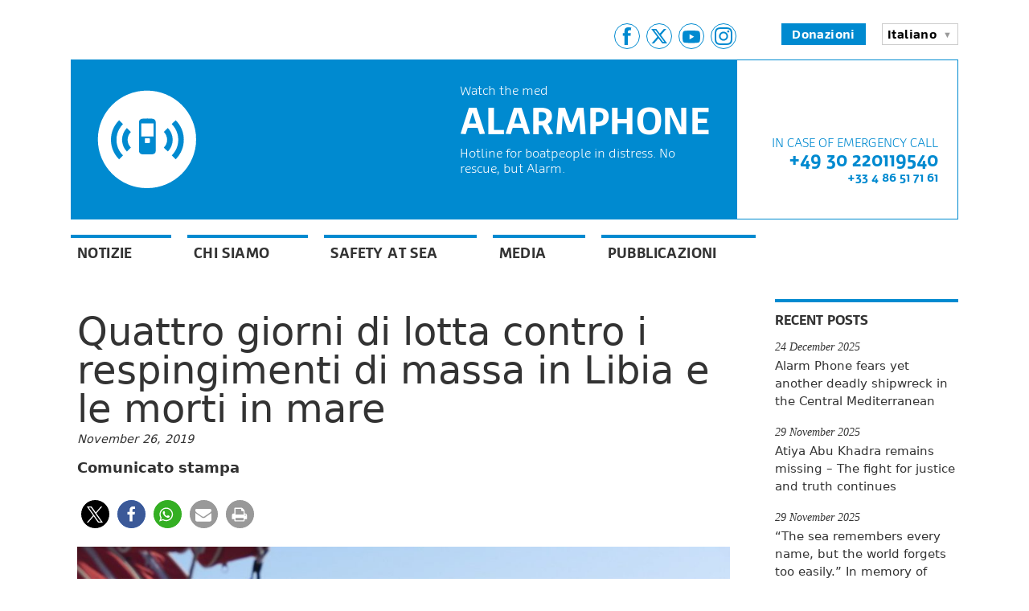

--- FILE ---
content_type: text/html; charset=UTF-8
request_url: https://alarmphone.org/it/2019/11/26/quattro-giorni-di-lotta/
body_size: 25884
content:

<!doctype html>
<html lang="it-IT">
  <head>
    <title>
      Quattro giorni di lotta contro i respingimenti di massa in Libia e le morti in mare - Alarm Phone | Alarm Phone    </title>

    <link rel="stylesheet"
          href="https://alarmphone.org/wp-content/themes/alarmphone/style.css"
          type="text/css" />
    <meta name="viewport"
          content="initial-scale=1" />
    <link rel="shortcut icon"
          href="https://alarmphone.org/wp-content/themes/alarmphone/favicon.png" />
    <link rel="alternate"
          type="application/rss+xml"
          title="Alarm Phone"
          href="https://alarmphone.org/it/feed/" />

    
      <meta name="description"
            content="Hotline support for people crossing the Mediterranean Sea to the EU" />

    <meta name='robots' content='index, follow, max-image-preview:large, max-snippet:-1, max-video-preview:-1' />
<link rel="alternate" href="https://alarmphone.org/en/2019/11/26/four-days-of-struggle/" hreflang="en" />
<link rel="alternate" href="https://alarmphone.org/it/2019/11/26/quattro-giorni-di-lotta/" hreflang="it" />

	<!-- This site is optimized with the Yoast SEO plugin v25.6 - https://yoast.com/wordpress/plugins/seo/ -->
	<link rel="canonical" href="https://alarmphone.org/it/2019/11/26/quattro-giorni-di-lotta/" />
	<meta property="og:locale" content="it_IT" />
	<meta property="og:locale:alternate" content="en_US" />
	<meta property="og:type" content="article" />
	<meta property="og:title" content="Quattro giorni di lotta contro i respingimenti di massa in Libia e le morti in mare - Alarm Phone" />
	<meta property="og:description" content="L&#8217;Ocean Viking salva una delle barche che aveva chiamato Alarm Phone. Fonte: MSF La scorsa settimana in soli quattro giorni, dal 19 al 22 novembre, Alarm Phone è stato avvisato di 13 barche in fuga dalla Libia, che trasportavano circa 730 persone. Di quelle che ci hanno chiamato, circa 420 persone sono state portatate in [&hellip;]" />
	<meta property="og:url" content="https://alarmphone.org/it/2019/11/26/quattro-giorni-di-lotta/" />
	<meta property="og:site_name" content="Alarm Phone" />
	<meta property="article:publisher" content="https://www.facebook.com/watchthemed.alarmphone" />
	<meta property="article:published_time" content="2019-11-26T14:58:45+00:00" />
	<meta property="og:image" content="https://alarmphone.org/wp-content/uploads/2019/11/MSF-Ocean-Viking-1024x682.jpeg" />
	<meta name="twitter:card" content="summary_large_image" />
	<meta name="twitter:creator" content="@alarm_phone" />
	<meta name="twitter:site" content="@alarm_phone" />
	<meta name="twitter:label1" content="Scritto da" />
	<meta name="twitter:data1" content="" />
	<meta name="twitter:label2" content="Tempo di lettura stimato" />
	<meta name="twitter:data2" content="4 minutes" />
	<script type="application/ld+json" class="yoast-schema-graph">{"@context":"https://schema.org","@graph":[{"@type":"Article","@id":"https://alarmphone.org/it/2019/11/26/quattro-giorni-di-lotta/#article","isPartOf":{"@id":"https://alarmphone.org/it/2019/11/26/quattro-giorni-di-lotta/"},"author":{"name":"","@id":""},"headline":"Quattro giorni di lotta contro i respingimenti di massa in Libia e le morti in mare","datePublished":"2019-11-26T14:58:45+00:00","mainEntityOfPage":{"@id":"https://alarmphone.org/it/2019/11/26/quattro-giorni-di-lotta/"},"wordCount":849,"publisher":{"@id":"https://alarmphone.org/it/#organization"},"image":{"@id":"https://alarmphone.org/it/2019/11/26/quattro-giorni-di-lotta/#primaryimage"},"thumbnailUrl":"https://alarmphone.org/wp-content/uploads/2019/11/MSF-Ocean-Viking-1024x682.jpeg","articleSection":["Comunicati","Notizie"],"inLanguage":"it-IT"},{"@type":"WebPage","@id":"https://alarmphone.org/it/2019/11/26/quattro-giorni-di-lotta/","url":"https://alarmphone.org/it/2019/11/26/quattro-giorni-di-lotta/","name":"Quattro giorni di lotta contro i respingimenti di massa in Libia e le morti in mare - Alarm Phone","isPartOf":{"@id":"https://alarmphone.org/it/#website"},"primaryImageOfPage":{"@id":"https://alarmphone.org/it/2019/11/26/quattro-giorni-di-lotta/#primaryimage"},"image":{"@id":"https://alarmphone.org/it/2019/11/26/quattro-giorni-di-lotta/#primaryimage"},"thumbnailUrl":"https://alarmphone.org/wp-content/uploads/2019/11/MSF-Ocean-Viking-1024x682.jpeg","datePublished":"2019-11-26T14:58:45+00:00","breadcrumb":{"@id":"https://alarmphone.org/it/2019/11/26/quattro-giorni-di-lotta/#breadcrumb"},"inLanguage":"it-IT","potentialAction":[{"@type":"ReadAction","target":["https://alarmphone.org/it/2019/11/26/quattro-giorni-di-lotta/"]}]},{"@type":"ImageObject","inLanguage":"it-IT","@id":"https://alarmphone.org/it/2019/11/26/quattro-giorni-di-lotta/#primaryimage","url":"https://alarmphone.org/wp-content/uploads/2019/11/MSF-Ocean-Viking-1024x682.jpeg","contentUrl":"https://alarmphone.org/wp-content/uploads/2019/11/MSF-Ocean-Viking-1024x682.jpeg"},{"@type":"BreadcrumbList","@id":"https://alarmphone.org/it/2019/11/26/quattro-giorni-di-lotta/#breadcrumb","itemListElement":[{"@type":"ListItem","position":1,"name":"Home","item":"https://alarmphone.org/it/"},{"@type":"ListItem","position":2,"name":"Quattro giorni di lotta contro i respingimenti di massa in Libia e le morti in mare"}]},{"@type":"WebSite","@id":"https://alarmphone.org/it/#website","url":"https://alarmphone.org/it/","name":"Alarm Phone","description":"Hotline support for people crossing the Mediterranean Sea to the EU","publisher":{"@id":"https://alarmphone.org/it/#organization"},"potentialAction":[{"@type":"SearchAction","target":{"@type":"EntryPoint","urlTemplate":"https://alarmphone.org/it/?s={search_term_string}"},"query-input":{"@type":"PropertyValueSpecification","valueRequired":true,"valueName":"search_term_string"}}],"inLanguage":"it-IT"},{"@type":"Organization","@id":"https://alarmphone.org/it/#organization","name":"Alarm Phone","url":"https://alarmphone.org/it/","logo":{"@type":"ImageObject","inLanguage":"it-IT","@id":"https://alarmphone.org/it/#/schema/logo/image/","url":"https://alarmphone.org/wp-content/uploads/2015/05/alarmphone-logo.jpg","contentUrl":"https://alarmphone.org/wp-content/uploads/2015/05/alarmphone-logo.jpg","width":1181,"height":1181,"caption":"Alarm Phone"},"image":{"@id":"https://alarmphone.org/it/#/schema/logo/image/"},"sameAs":["https://www.facebook.com/watchthemed.alarmphone","https://x.com/alarm_phone","https://www.instagram.com/alarmphoneofficial/","https://www.youtube.com/channel/UC8euh2Zh5e_PHnovsiUiCBQ"]},{"@type":"Person","@id":"","url":"https://alarmphone.org/it/author/"}]}</script>
	<!-- / Yoast SEO plugin. -->


<link rel='dns-prefetch' href='//ws.sharethis.com' />
<script type="text/javascript">
/* <![CDATA[ */
window._wpemojiSettings = {"baseUrl":"https:\/\/s.w.org\/images\/core\/emoji\/15.0.3\/72x72\/","ext":".png","svgUrl":"https:\/\/s.w.org\/images\/core\/emoji\/15.0.3\/svg\/","svgExt":".svg","source":{"concatemoji":"https:\/\/alarmphone.org\/wp-includes\/js\/wp-emoji-release.min.js?ver=6.6.4"}};
/*! This file is auto-generated */
!function(i,n){var o,s,e;function c(e){try{var t={supportTests:e,timestamp:(new Date).valueOf()};sessionStorage.setItem(o,JSON.stringify(t))}catch(e){}}function p(e,t,n){e.clearRect(0,0,e.canvas.width,e.canvas.height),e.fillText(t,0,0);var t=new Uint32Array(e.getImageData(0,0,e.canvas.width,e.canvas.height).data),r=(e.clearRect(0,0,e.canvas.width,e.canvas.height),e.fillText(n,0,0),new Uint32Array(e.getImageData(0,0,e.canvas.width,e.canvas.height).data));return t.every(function(e,t){return e===r[t]})}function u(e,t,n){switch(t){case"flag":return n(e,"\ud83c\udff3\ufe0f\u200d\u26a7\ufe0f","\ud83c\udff3\ufe0f\u200b\u26a7\ufe0f")?!1:!n(e,"\ud83c\uddfa\ud83c\uddf3","\ud83c\uddfa\u200b\ud83c\uddf3")&&!n(e,"\ud83c\udff4\udb40\udc67\udb40\udc62\udb40\udc65\udb40\udc6e\udb40\udc67\udb40\udc7f","\ud83c\udff4\u200b\udb40\udc67\u200b\udb40\udc62\u200b\udb40\udc65\u200b\udb40\udc6e\u200b\udb40\udc67\u200b\udb40\udc7f");case"emoji":return!n(e,"\ud83d\udc26\u200d\u2b1b","\ud83d\udc26\u200b\u2b1b")}return!1}function f(e,t,n){var r="undefined"!=typeof WorkerGlobalScope&&self instanceof WorkerGlobalScope?new OffscreenCanvas(300,150):i.createElement("canvas"),a=r.getContext("2d",{willReadFrequently:!0}),o=(a.textBaseline="top",a.font="600 32px Arial",{});return e.forEach(function(e){o[e]=t(a,e,n)}),o}function t(e){var t=i.createElement("script");t.src=e,t.defer=!0,i.head.appendChild(t)}"undefined"!=typeof Promise&&(o="wpEmojiSettingsSupports",s=["flag","emoji"],n.supports={everything:!0,everythingExceptFlag:!0},e=new Promise(function(e){i.addEventListener("DOMContentLoaded",e,{once:!0})}),new Promise(function(t){var n=function(){try{var e=JSON.parse(sessionStorage.getItem(o));if("object"==typeof e&&"number"==typeof e.timestamp&&(new Date).valueOf()<e.timestamp+604800&&"object"==typeof e.supportTests)return e.supportTests}catch(e){}return null}();if(!n){if("undefined"!=typeof Worker&&"undefined"!=typeof OffscreenCanvas&&"undefined"!=typeof URL&&URL.createObjectURL&&"undefined"!=typeof Blob)try{var e="postMessage("+f.toString()+"("+[JSON.stringify(s),u.toString(),p.toString()].join(",")+"));",r=new Blob([e],{type:"text/javascript"}),a=new Worker(URL.createObjectURL(r),{name:"wpTestEmojiSupports"});return void(a.onmessage=function(e){c(n=e.data),a.terminate(),t(n)})}catch(e){}c(n=f(s,u,p))}t(n)}).then(function(e){for(var t in e)n.supports[t]=e[t],n.supports.everything=n.supports.everything&&n.supports[t],"flag"!==t&&(n.supports.everythingExceptFlag=n.supports.everythingExceptFlag&&n.supports[t]);n.supports.everythingExceptFlag=n.supports.everythingExceptFlag&&!n.supports.flag,n.DOMReady=!1,n.readyCallback=function(){n.DOMReady=!0}}).then(function(){return e}).then(function(){var e;n.supports.everything||(n.readyCallback(),(e=n.source||{}).concatemoji?t(e.concatemoji):e.wpemoji&&e.twemoji&&(t(e.twemoji),t(e.wpemoji)))}))}((window,document),window._wpemojiSettings);
/* ]]> */
</script>
<style id='wp-emoji-styles-inline-css' type='text/css'>

	img.wp-smiley, img.emoji {
		display: inline !important;
		border: none !important;
		box-shadow: none !important;
		height: 1em !important;
		width: 1em !important;
		margin: 0 0.07em !important;
		vertical-align: -0.1em !important;
		background: none !important;
		padding: 0 !important;
	}
</style>
<link rel='stylesheet' id='wp-block-library-css' href='https://alarmphone.org/wp-includes/css/dist/block-library/style.min.css?ver=6.6.4' type='text/css' media='all' />
<style id='classic-theme-styles-inline-css' type='text/css'>
/*! This file is auto-generated */
.wp-block-button__link{color:#fff;background-color:#32373c;border-radius:9999px;box-shadow:none;text-decoration:none;padding:calc(.667em + 2px) calc(1.333em + 2px);font-size:1.125em}.wp-block-file__button{background:#32373c;color:#fff;text-decoration:none}
</style>
<style id='global-styles-inline-css' type='text/css'>
:root{--wp--preset--aspect-ratio--square: 1;--wp--preset--aspect-ratio--4-3: 4/3;--wp--preset--aspect-ratio--3-4: 3/4;--wp--preset--aspect-ratio--3-2: 3/2;--wp--preset--aspect-ratio--2-3: 2/3;--wp--preset--aspect-ratio--16-9: 16/9;--wp--preset--aspect-ratio--9-16: 9/16;--wp--preset--color--black: #000000;--wp--preset--color--cyan-bluish-gray: #abb8c3;--wp--preset--color--white: #ffffff;--wp--preset--color--pale-pink: #f78da7;--wp--preset--color--vivid-red: #cf2e2e;--wp--preset--color--luminous-vivid-orange: #ff6900;--wp--preset--color--luminous-vivid-amber: #fcb900;--wp--preset--color--light-green-cyan: #7bdcb5;--wp--preset--color--vivid-green-cyan: #00d084;--wp--preset--color--pale-cyan-blue: #8ed1fc;--wp--preset--color--vivid-cyan-blue: #0693e3;--wp--preset--color--vivid-purple: #9b51e0;--wp--preset--gradient--vivid-cyan-blue-to-vivid-purple: linear-gradient(135deg,rgba(6,147,227,1) 0%,rgb(155,81,224) 100%);--wp--preset--gradient--light-green-cyan-to-vivid-green-cyan: linear-gradient(135deg,rgb(122,220,180) 0%,rgb(0,208,130) 100%);--wp--preset--gradient--luminous-vivid-amber-to-luminous-vivid-orange: linear-gradient(135deg,rgba(252,185,0,1) 0%,rgba(255,105,0,1) 100%);--wp--preset--gradient--luminous-vivid-orange-to-vivid-red: linear-gradient(135deg,rgba(255,105,0,1) 0%,rgb(207,46,46) 100%);--wp--preset--gradient--very-light-gray-to-cyan-bluish-gray: linear-gradient(135deg,rgb(238,238,238) 0%,rgb(169,184,195) 100%);--wp--preset--gradient--cool-to-warm-spectrum: linear-gradient(135deg,rgb(74,234,220) 0%,rgb(151,120,209) 20%,rgb(207,42,186) 40%,rgb(238,44,130) 60%,rgb(251,105,98) 80%,rgb(254,248,76) 100%);--wp--preset--gradient--blush-light-purple: linear-gradient(135deg,rgb(255,206,236) 0%,rgb(152,150,240) 100%);--wp--preset--gradient--blush-bordeaux: linear-gradient(135deg,rgb(254,205,165) 0%,rgb(254,45,45) 50%,rgb(107,0,62) 100%);--wp--preset--gradient--luminous-dusk: linear-gradient(135deg,rgb(255,203,112) 0%,rgb(199,81,192) 50%,rgb(65,88,208) 100%);--wp--preset--gradient--pale-ocean: linear-gradient(135deg,rgb(255,245,203) 0%,rgb(182,227,212) 50%,rgb(51,167,181) 100%);--wp--preset--gradient--electric-grass: linear-gradient(135deg,rgb(202,248,128) 0%,rgb(113,206,126) 100%);--wp--preset--gradient--midnight: linear-gradient(135deg,rgb(2,3,129) 0%,rgb(40,116,252) 100%);--wp--preset--font-size--small: 13px;--wp--preset--font-size--medium: 20px;--wp--preset--font-size--large: 36px;--wp--preset--font-size--x-large: 42px;--wp--preset--spacing--20: 0.44rem;--wp--preset--spacing--30: 0.67rem;--wp--preset--spacing--40: 1rem;--wp--preset--spacing--50: 1.5rem;--wp--preset--spacing--60: 2.25rem;--wp--preset--spacing--70: 3.38rem;--wp--preset--spacing--80: 5.06rem;--wp--preset--shadow--natural: 6px 6px 9px rgba(0, 0, 0, 0.2);--wp--preset--shadow--deep: 12px 12px 50px rgba(0, 0, 0, 0.4);--wp--preset--shadow--sharp: 6px 6px 0px rgba(0, 0, 0, 0.2);--wp--preset--shadow--outlined: 6px 6px 0px -3px rgba(255, 255, 255, 1), 6px 6px rgba(0, 0, 0, 1);--wp--preset--shadow--crisp: 6px 6px 0px rgba(0, 0, 0, 1);}:where(.is-layout-flex){gap: 0.5em;}:where(.is-layout-grid){gap: 0.5em;}body .is-layout-flex{display: flex;}.is-layout-flex{flex-wrap: wrap;align-items: center;}.is-layout-flex > :is(*, div){margin: 0;}body .is-layout-grid{display: grid;}.is-layout-grid > :is(*, div){margin: 0;}:where(.wp-block-columns.is-layout-flex){gap: 2em;}:where(.wp-block-columns.is-layout-grid){gap: 2em;}:where(.wp-block-post-template.is-layout-flex){gap: 1.25em;}:where(.wp-block-post-template.is-layout-grid){gap: 1.25em;}.has-black-color{color: var(--wp--preset--color--black) !important;}.has-cyan-bluish-gray-color{color: var(--wp--preset--color--cyan-bluish-gray) !important;}.has-white-color{color: var(--wp--preset--color--white) !important;}.has-pale-pink-color{color: var(--wp--preset--color--pale-pink) !important;}.has-vivid-red-color{color: var(--wp--preset--color--vivid-red) !important;}.has-luminous-vivid-orange-color{color: var(--wp--preset--color--luminous-vivid-orange) !important;}.has-luminous-vivid-amber-color{color: var(--wp--preset--color--luminous-vivid-amber) !important;}.has-light-green-cyan-color{color: var(--wp--preset--color--light-green-cyan) !important;}.has-vivid-green-cyan-color{color: var(--wp--preset--color--vivid-green-cyan) !important;}.has-pale-cyan-blue-color{color: var(--wp--preset--color--pale-cyan-blue) !important;}.has-vivid-cyan-blue-color{color: var(--wp--preset--color--vivid-cyan-blue) !important;}.has-vivid-purple-color{color: var(--wp--preset--color--vivid-purple) !important;}.has-black-background-color{background-color: var(--wp--preset--color--black) !important;}.has-cyan-bluish-gray-background-color{background-color: var(--wp--preset--color--cyan-bluish-gray) !important;}.has-white-background-color{background-color: var(--wp--preset--color--white) !important;}.has-pale-pink-background-color{background-color: var(--wp--preset--color--pale-pink) !important;}.has-vivid-red-background-color{background-color: var(--wp--preset--color--vivid-red) !important;}.has-luminous-vivid-orange-background-color{background-color: var(--wp--preset--color--luminous-vivid-orange) !important;}.has-luminous-vivid-amber-background-color{background-color: var(--wp--preset--color--luminous-vivid-amber) !important;}.has-light-green-cyan-background-color{background-color: var(--wp--preset--color--light-green-cyan) !important;}.has-vivid-green-cyan-background-color{background-color: var(--wp--preset--color--vivid-green-cyan) !important;}.has-pale-cyan-blue-background-color{background-color: var(--wp--preset--color--pale-cyan-blue) !important;}.has-vivid-cyan-blue-background-color{background-color: var(--wp--preset--color--vivid-cyan-blue) !important;}.has-vivid-purple-background-color{background-color: var(--wp--preset--color--vivid-purple) !important;}.has-black-border-color{border-color: var(--wp--preset--color--black) !important;}.has-cyan-bluish-gray-border-color{border-color: var(--wp--preset--color--cyan-bluish-gray) !important;}.has-white-border-color{border-color: var(--wp--preset--color--white) !important;}.has-pale-pink-border-color{border-color: var(--wp--preset--color--pale-pink) !important;}.has-vivid-red-border-color{border-color: var(--wp--preset--color--vivid-red) !important;}.has-luminous-vivid-orange-border-color{border-color: var(--wp--preset--color--luminous-vivid-orange) !important;}.has-luminous-vivid-amber-border-color{border-color: var(--wp--preset--color--luminous-vivid-amber) !important;}.has-light-green-cyan-border-color{border-color: var(--wp--preset--color--light-green-cyan) !important;}.has-vivid-green-cyan-border-color{border-color: var(--wp--preset--color--vivid-green-cyan) !important;}.has-pale-cyan-blue-border-color{border-color: var(--wp--preset--color--pale-cyan-blue) !important;}.has-vivid-cyan-blue-border-color{border-color: var(--wp--preset--color--vivid-cyan-blue) !important;}.has-vivid-purple-border-color{border-color: var(--wp--preset--color--vivid-purple) !important;}.has-vivid-cyan-blue-to-vivid-purple-gradient-background{background: var(--wp--preset--gradient--vivid-cyan-blue-to-vivid-purple) !important;}.has-light-green-cyan-to-vivid-green-cyan-gradient-background{background: var(--wp--preset--gradient--light-green-cyan-to-vivid-green-cyan) !important;}.has-luminous-vivid-amber-to-luminous-vivid-orange-gradient-background{background: var(--wp--preset--gradient--luminous-vivid-amber-to-luminous-vivid-orange) !important;}.has-luminous-vivid-orange-to-vivid-red-gradient-background{background: var(--wp--preset--gradient--luminous-vivid-orange-to-vivid-red) !important;}.has-very-light-gray-to-cyan-bluish-gray-gradient-background{background: var(--wp--preset--gradient--very-light-gray-to-cyan-bluish-gray) !important;}.has-cool-to-warm-spectrum-gradient-background{background: var(--wp--preset--gradient--cool-to-warm-spectrum) !important;}.has-blush-light-purple-gradient-background{background: var(--wp--preset--gradient--blush-light-purple) !important;}.has-blush-bordeaux-gradient-background{background: var(--wp--preset--gradient--blush-bordeaux) !important;}.has-luminous-dusk-gradient-background{background: var(--wp--preset--gradient--luminous-dusk) !important;}.has-pale-ocean-gradient-background{background: var(--wp--preset--gradient--pale-ocean) !important;}.has-electric-grass-gradient-background{background: var(--wp--preset--gradient--electric-grass) !important;}.has-midnight-gradient-background{background: var(--wp--preset--gradient--midnight) !important;}.has-small-font-size{font-size: var(--wp--preset--font-size--small) !important;}.has-medium-font-size{font-size: var(--wp--preset--font-size--medium) !important;}.has-large-font-size{font-size: var(--wp--preset--font-size--large) !important;}.has-x-large-font-size{font-size: var(--wp--preset--font-size--x-large) !important;}
:where(.wp-block-post-template.is-layout-flex){gap: 1.25em;}:where(.wp-block-post-template.is-layout-grid){gap: 1.25em;}
:where(.wp-block-columns.is-layout-flex){gap: 2em;}:where(.wp-block-columns.is-layout-grid){gap: 2em;}
:root :where(.wp-block-pullquote){font-size: 1.5em;line-height: 1.6;}
</style>
<link rel='stylesheet' id='ctf_styles-css' href='https://alarmphone.org/wp-content/plugins/custom-twitter-feeds/css/ctf-styles.min.css?ver=2.3.1' type='text/css' media='all' />
<link rel='stylesheet' id='dashicons-css' href='https://alarmphone.org/wp-includes/css/dashicons.min.css?ver=6.6.4' type='text/css' media='all' />
<link rel='stylesheet' id='rmp-menu-styles-css' href='https://alarmphone.org/wp-content/uploads/rmp-menu/css/rmp-menu.css?ver=18.44.24' type='text/css' media='all' />
<script type="text/javascript" src="https://alarmphone.org/wp-includes/js/jquery/jquery.min.js?ver=3.7.1" id="jquery-core-js"></script>
<script type="text/javascript" src="https://alarmphone.org/wp-includes/js/jquery/jquery-migrate.min.js?ver=3.4.1" id="jquery-migrate-js"></script>
<script id='st_insights_js' type="text/javascript" src="https://ws.sharethis.com/button/st_insights.js?publisher=eba0f3ba-f9ab-408c-bc68-c28af5afe749&amp;product=feather&amp;ver=1762905391" id="feather-sharethis-js"></script>
<link rel="https://api.w.org/" href="https://alarmphone.org/wp-json/" /><link rel="alternate" title="JSON" type="application/json" href="https://alarmphone.org/wp-json/wp/v2/posts/167138" /><link rel="EditURI" type="application/rsd+xml" title="RSD" href="https://alarmphone.org/xmlrpc.php?rsd" />
<meta name="generator" content="WordPress 6.6.4" />
<link rel='shortlink' href='https://alarmphone.org/?p=167138' />
<link rel="alternate" title="oEmbed (JSON)" type="application/json+oembed" href="https://alarmphone.org/wp-json/oembed/1.0/embed?url=https%3A%2F%2Falarmphone.org%2Fit%2F2019%2F11%2F26%2Fquattro-giorni-di-lotta%2F&#038;lang=it" />
<link rel="alternate" title="oEmbed (XML)" type="text/xml+oembed" href="https://alarmphone.org/wp-json/oembed/1.0/embed?url=https%3A%2F%2Falarmphone.org%2Fit%2F2019%2F11%2F26%2Fquattro-giorni-di-lotta%2F&#038;format=xml&#038;lang=it" />

<style type="text/css"></style>
<!-- Matomo -->
<script type="text/javascript">
  var _paq = window._paq || [];
  /* tracker methods like "setCustomDimension" should be called before "trackPageView" */
  _paq.push(['trackPageView']);
  _paq.push(['enableLinkTracking']);
  (function() {
    var u="//matomo.datenkollektiv.net/";
    _paq.push(['setTrackerUrl', u+'matomo.php']);
    _paq.push(['setSiteId', '12']);
    var d=document, g=d.createElement('script'), s=d.getElementsByTagName('script')[0];
    g.type='text/javascript'; g.async=true; g.defer=true; g.src=u+'matomo.js'; s.parentNode.insertBefore(g,s);
  })();
</script>
<!-- End Matomo Code --><style>
.synved-social-resolution-single {
display: inline-block;
}
.synved-social-resolution-normal {
display: inline-block;
}
.synved-social-resolution-hidef {
display: none;
}

@media only screen and (min--moz-device-pixel-ratio: 2),
only screen and (-o-min-device-pixel-ratio: 2/1),
only screen and (-webkit-min-device-pixel-ratio: 2),
only screen and (min-device-pixel-ratio: 2),
only screen and (min-resolution: 2dppx),
only screen and (min-resolution: 192dpi) {
	.synved-social-resolution-normal {
	display: none;
	}
	.synved-social-resolution-hidef {
	display: inline-block;
	}
}
</style>		<style type="text/css" id="wp-custom-css">
			/*
You can add your own CSS here.

Click the help icon above to learn more.
*/
.intro_action {
	display: none;
}

.richtext {
    font-family: Georgia,sans;
    font-size: 1.1rem;
    line-height: 1.3;
}
.wp-caption.alignright {
    float: right;
    font-size: 10px;
}
.wp-caption.alignleft {
    float: left;
    font-size: 10px;
}
img.alignright { float: right; margin: 0 0 1em 1em; }
img.alignleft { float: left; margin: 0 1em 1em 0; }
img.aligncenter { display: block; margin-left: auto; margin-right: auto; }
.alignright { float: right; }
.alignleft { float: left; }
.aligncenter { display: block; margin-left: auto; margin-right: auto; }
img.alignright { padding: 8px; margin: 0 0 2px 7px; display: inline; }
img.alignleft { padding: 8px; margin: 0 7px 2px 0; display: inline; }
.alignright { float: right; }
.alignleft { float: left; }
img.aligncenter { display: block; margin-left: auto; margin-right: auto; }
a:hover img { border:solid black 1px; }
p img { padding: 0; max-width: 100%; }
.nospace {
   font-size: 0;
}
a img.alignright {float:right; margin:0 0 1em 1em}
a img.alignleft {float:left; margin:0 1em 1em 0}
a img.aligncenter {display: block; margin-left: auto; margin-right: auto}

.intro_content {
    background: none repeat scroll 0 0;
    bottom: 0rem;
    padding: 1.8rem;
    position: absolute;
    right: 1rem;
    top: 3rem;
}
body {padding: 5px;
	
	}
/* Cookie Notice */
#cookie-notice{display:none;position:fixed;min-width:100%;height:auto;z-index:100000;font-size:13px;line-height:20px;left:0;text-align:center}.cookie-notice-container{padding:10px;text-align:center}.cookie-notice-revoke-container{position:absolute;bottom:0;width:100%;z-index:1;visibility:hidden}#cookie-notice.cn-bottom .cn-revoke-cookie{bottom:0}#cookie-notice.cn-top .cn-revoke-cookie{top:0}.cn-top{top:0}.cn-bottom{bottom:0}.cn-button.wp-default,.cn-button.wp-default:hover,.cn-button.bootstrap,.cn-button.bootstrap:hover{box-shadow:none;text-decoration:none}#cookie-notice .cn-button{margin-left:10px}.cn-button.wp-default{font-family:sans-serif;line-height:18px;padding:2px 12px;background:linear-gradient(to bottom,#FEFEFE,#F4F4F4) repeat scroll 0 0 #F3F3F3;border-color:#BBB;color:#333;text-shadow:0 1px 0 #FFF;-moz-box-sizing:border-box;border-radius:3px 3px 3px 3px;border-style:solid;border-width:1px;cursor:pointer;display:inline-block;font-size:12px;font-style:normal;text-decoration:none;white-space:nowrap;outline:none}.cn-button.wp-default:hover{background:linear-gradient(to bottom,#FFFFFF,#F3F3F3) repeat scroll 0 0 #F3F3F3;border-color:#999;color:#222}.cn-button.bootstrap{font-family:sans-serif;display:inline-block;*display:inline;padding:4px 12px;margin-right:.3em;margin-bottom:0;*margin-left:.3em;line-height:20px;color:#333;text-align:center;text-shadow:0 1px 1px rgba(255,255,255,.75);font-style:normal;vertical-align:middle;cursor:pointer;color:#fff;text-shadow:0 -1px 0 rgba(0,0,0,.25);background-color:#006dcc;*background-color:#04c;background-image:-moz-linear-gradient(top,#0088cc,#0044cc);background-image:-webkit-gradient(linear,0 0,0 100%,from(#0088cc),to(#0044cc));background-image:-webkit-linear-gradient(top,#0088cc,#0044cc);background-image:-o-linear-gradient(top,#0088cc,#0044cc);background-image:linear-gradient(to bottom,#0088cc,#0044cc);background-repeat:repeat-x;border-style:solid;border-width:1px;border-color:#04c #04c #002a80;border-color:rgba(0,0,0,.1) rgba(0,0,0,.1) rgba(0,0,0,.25);box-shadow:0 1px 0 rgba(255,255,255,.2) inset,0 1px 2px rgba(0,0,0,.05);filter:progid:DXImageTransform.Microsoft.gradient(startColorstr='#ff0088cc',endColorstr='#ff0044cc',GradientType=0);filter:progid:DXImageTransform.Microsoft.gradient(enabled=false);padding:2px 10px;font-size:12px;text-decoration:none;-webkit-border-radius:3px;-moz-border-radius:3px;border-radius:3px;outline:none}.cn-button.bootstrap:hover{color:#fff;background-color:#04c;*background-color:#003bb3;background-position:0 -15px;-webkit-transition:background-position 0.1s linear;-moz-transition:background-position 0.1s linear;-o-transition:background-position 0.1s linear;transition:background-position 0.1s linear}



/* Shariff */
.shariff {
    clear: both;
    display: block !important;
}
.shariff ul {
    display: flex;
    flex-flow: row wrap;
    margin: 0 !important;
    padding: 0 !important;
}
.shariff li {
    border-left: 0 none !important;
    box-sizing: border-box;
    height: 35px;
    list-style: outside none none !important;
    margin: 5px !important;
    overflow: hidden !important;
    padding: 0 !important;
    text-indent: 0 !important;
}
.shariff a {
    background-image: none !important;
    border: 0 none;
    box-shadow: none;
    box-sizing: border-box;
    cursor: pointer;
    display: block !important;
    height: 35px;
    margin: 0;
    padding: 0;
    position: relative;
    text-align: left;
    text-decoration: none;
}
.shariff a:hover {
    background-color: inherit !important;
    color: #fff;
    text-decoration: none !important;
}
.shariff a:visited {
    color: inherit;
}
.shariff .shariff-count {
    background-color: rgba(255, 255, 255, 0.5);
    height: 33px;
    margin: 1px;
    padding: 0 8px;
    position: absolute;
    right: 0;
    top: 0;
}
.shariff .shariff-count, .shariff .shariff-text {
    font-family: Arial,Helvetica,sans-serif;
    font-size: 12px;
    line-height: 36px;
    vertical-align: top;
}
.shariff .shariff-text {
    padding-left: 3px;
}
.shariff .shariff-icon svg {
    box-sizing: content-box;
    height: 20px;
    padding: 7px 1px;
    width: 32px;
}
.shariff-button::before {
    content: none !important;
}
.shariff .shariff-buttons .shariff-text-white {
    color: #fff;
}
.shariff .shariff-buttons .shariff-hidezero {
    opacity: 0;
}
.shariff .theme-default a {
    color: #fff !important;
}
.shariff .theme-default .shariff-icon svg path {
    fill: #fff;
}
.shariff .theme-color .shariff-count {
    background-color: transparent !important;
    color: #fff !important;
}
.shariff .theme-color .shariff-icon svg path {
    fill: #fff;
}
.shariff .theme-grey a {
    background-color: #b0b0b0 !important;
}
.shariff .theme-grey a:hover {
    background-color: inherit !important;
}
.shariff .theme-grey .shariff-count {
    background-color: transparent;
    color: #fff !important;
}
.shariff .theme-grey .shariff-icon svg path {
    fill: #fff;
}
.shariff .theme-white a {
    background-color: #fff !important;
    border: 1px solid #ddd;
}
.shariff .theme-white a:hover {
    background-color: #eee !important;
    color: inherit;
}
.shariff .theme-white svg {
    fill: currentcolor;
}
.shariff .theme-white .shariff-count {
    background-color: transparent;
    margin: 0;
}
.shariff .shariff-buttons.theme-round li {
    border-radius: 50%;
    height: 35px;
    margin: 5px;
    width: 35px !important;
}
.shariff .theme-round a {
    border-radius: 50%;
    height: 35px;
    position: relative;
}
.shariff .theme-round .shariff-icon svg {
    display: block;
    margin: auto;
    padding: 8px 1px;
}
.shariff .theme-round .shariff-text {
    display: block;
}
.shariff .theme-round .shariff-count {
    background-color: transparent;
    color: transparent !important;
    display: inline;
    left: 0;
    padding: 0;
    right: 0;
    text-align: center;
    top: 0;
}
.shariff .theme-round .shariff-count:hover {
    background-color: inherit !important;
    color: #fff !important;
}
.shariff .theme-round .shariff-icon svg path {
    fill: #fff;
}
.shariff .shariff-buttons.buttonsize-small li {
    height: 25px !important;
}
.shariff .shariff-buttons.buttonsize-small a {
    height: 25px !important;
}
.shariff .shariff-buttons.buttonsize-small.orientation-vertical li {
    width: 115px;
}
.shariff .shariff-buttons.buttonsize-small .shariff-icon svg {
    height: 15px;
    padding: 5px 1px;
    width: 22px;
}
.shariff .shariff-buttons.buttonsize-small .shariff-text, .shariff .shariff-buttons.buttonsize-small .shariff-count {
    font-size: 11px;
    height: 23px;
    line-height: 25px;
    padding: 0 5px;
}
.shariff .shariff-buttons.buttonsize-small .shariff-text {
    padding-left: 1px !important;
}
.shariff .shariff-buttons.buttonsize-small.theme-round li {
    width: 25px !important;
}
.shariff .shariff-buttons.buttonsize-small.theme-round a {
    width: 25px !important;
}
.shariff .shariff-buttons.buttonsize-small.theme-round .shariff-count {
    height: 25px !important;
    padding: 0 !important;
}
.shariff .shariff-buttons.theme-round.buttonsize-small.orientation-horizontal li {
    margin: 5px 7px;
}
.shariff .shariff-buttons.theme-round.buttonsize-small.orientation-horizontal li:first-child {
    margin-left: 5px;
}
.shariff .shariff-buttons.theme-round.buttonsize-small.orientation-horizontal li:last-child {
    margin-right: 5px;
}
.shariff .buttonsize-large li {
    height: 45px !important;
}
.shariff .buttonsize-large a {
    height: 45px !important;
}
.shariff .buttonsize-large.orientation-vertical li {
    width: 155px;
}
.shariff .buttonsize-large .shariff-icon svg {
    height: 28px;
    padding: 9px 2px;
    width: 40px;
}
.shariff .buttonsize-large .shariff-text, .shariff .buttonsize-large .shariff-count {
    font-size: 14px;
    height: 43px;
    line-height: 45px;
    padding: 0 10px;
}
.shariff .buttonsize-large .shariff-text {
    padding-left: 1px !important;
}
.shariff .shariff-buttons.buttonsize-large.theme-round li {
    height: 45px !important;
    width: 45px !important;
}
.shariff .buttonsize-large.theme-round a {
    width: 45px !important;
}
.shariff .buttonsize-large.theme-round .shariff-count {
    height: 45px !important;
    padding: 0 !important;
}
.shariff .orientation-vertical {
    flex-direction: column;
}
.shariff .orientation-vertical li {
    width: 135px;
}
.shariff.shariff-align-flex-start ul {
    align-items: flex-start;
    justify-content: flex-start;
}
.shariff.shariff-align-center ul {
    align-items: center;
    justify-content: center;
}
.shariff.shariff-align-flex-end ul {
    align-items: flex-end;
    justify-content: flex-end;
}
.widget .shariff.shariff-widget-align-flex-start ul {
    align-items: flex-start;
    justify-content: flex-start;
}
.widget .shariff.shariff-widget-align-center ul {
    align-items: center;
    justify-content: center;
}
.widget .shariff.shariff-widget-align-flex-end ul {
    align-items: flex-end;
    justify-content: flex-end;
}
.shariff.shariff-buttonstretch li {
    flex: 1 0 auto !important;
}
.shariff.shariff-buttonstretch .orientation-vertical li {
    width: 100% !important;
}
.widget .shariff li {
    border: 0 none;
    font-weight: 400;
}
.widget .shariff .theme-default a, .widget .shariff .theme-color a, .widget .shariff .theme-grey a, .widget .shariff .theme-round a {
    color: #fff;
    display: block;
    font-weight: 400;
}
.widget .shariff .theme-default a:hover, .widget .shariff .theme-color a:hover, .widget .shariff .theme-grey a:hover, .widget .shariff .theme-round a:hover {
    color: #fff;
    font-weight: 400;
}
.shariff-warning {
    background-color: red;
    color: #fff;
    font-size: 20px;
    font-weight: 700;
    line-height: 1.5;
    margin: 0 auto;
    padding: 10px;
    text-align: center;
}
.shariff .info a {
    border: 1px solid #ddd;
    width: 35px;
}
.shariff .shariff-button.info {
    flex: 0 0 auto !important;
    width: 35px;
}
.shariff .theme-default .shariff-button.shariff-nocustomcolor.info svg path {
    fill: #999;
}
.shariff .theme-round .shariff-button.shariff-nocustomcolor.info svg path {
    fill: #999;
}
.shariff .buttonsize-small .shariff-button.info {
    width: 25px;
}
.shariff .buttonsize-small .info a {
    width: 25px;
}
.shariff .buttonsize-large .shariff-button.info {
    width: 45px;
}
.shariff .buttonsize-large .info a {
    width: 45px;
}
.shariff .info .shariff-icon svg {
    display: block;
    margin: auto;
}
@media only screen and (max-width: 360px) {
.shariff .shariff-buttons li {
    width: 35px;
}
.shariff .shariff-buttons.buttonsize-small li {
    width: 25px;
}
.shariff .shariff-buttons.buttonsize-large li {
    width: 45px;
}
.shariff .shariff-buttons .shariff-icon svg {
    display: block;
    margin: auto;
}
.shariff .shariff-buttons .shariff-text {
    display: none;
}
}
@media only screen and (min-width: 361px) {
.shariff .shariff-buttons li {
    width: 90px;
}
.shariff .shariff-buttons.buttonsize-large li {
    width: 130px;
}
}
@media only screen and (max-width: 768px) {
.shariff .shariff-buttons .shariff-count {
    display: none;
}
}
@media only screen and (min-width: 768px) {
.shariff .shariff-buttons li {
    width: 130px;
}
.shariff .shariff-buttons.buttonsize-small li {
    width: 105px;
}
.shariff .shariff-buttons.buttonsize-large li {
    width: 155px;
}
.shariff .shariff-buttons li .shariff-text {
    display: inline;
}
}
@media only screen and (min-device-width: 1025px) {
.shariff .shariff-mobile {
    display: none !important;
}
}
@media only screen and (max-width: 600px) {
.header_service-social-col {
display:inline-block !important;
width:55% !important;
float:left;
margin-left:20px;	
}

.header_service-service {
width:36% !important;
padding-top:2px;	
}
}		</style>
		
	<link rel="stylesheet" type="text/css" href="https://alarmphone.org?custom-css=1&#038;csblog=1&#038;cscache=5&#038;csrev=17" />

  </head>
  <body 
		class="post-template-default single single-post postid-167138 single-format-standard"  >
    <div class="app">

      <header class="grid app_header header">
        <div class="grid_row">
          <div class="header_service">
            <div class="grid">
              <div class="grid_row">
							<button type="button"  aria-controls="rmp-container-170454" aria-label="Menu Trigger" id="rmp_menu_trigger-170454"  class="rmp_menu_trigger rmp-menu-trigger-boring">
								<span class="rmp-trigger-box">
									<span class="responsive-menu-pro-inner"></span>
								</span>
					</button>
						<div id="rmp-container-170454" class="rmp-container rmp-container rmp-slide-left">
				<div id="rmp-menu-wrap-170454" class="rmp-menu-wrap"><ul id="rmp-menu-170454" class="rmp-menu" role="menubar" aria-label="mobile_menu_italian"><li id="rmp-menu-item-166856" class=" menu-item menu-item-type-taxonomy menu-item-object-category current-post-ancestor current-menu-parent current-post-parent rmp-menu-item rmp-menu-item-current-parent rmp-menu-top-level-item" role="none"><a  href="https://alarmphone.org/it/category/notizie/"  class="rmp-menu-item-link"  role="menuitem"  >Notizie</a></li><li id="rmp-menu-item-1455" class=" menu-item menu-item-type-post_type menu-item-object-page menu-item-has-children rmp-menu-item rmp-menu-item-has-children rmp-menu-top-level-item" role="none"><a  href="https://alarmphone.org/it/chi-siamo/"  class="rmp-menu-item-link"  role="menuitem"  >Chi siamo<div class="rmp-menu-subarrow rmp-menu-subarrow-active"><span class="rmp-font-icon dashicons dashicons-arrow-down-alt2 "></span></div></a><ul aria-label="Chi siamo"
            role="menu" data-depth="2"
            class="rmp-submenu rmp-submenu-depth-1 rmp-submenu-open"><li id="rmp-menu-item-166858" class=" menu-item menu-item-type-post_type menu-item-object-page rmp-menu-item rmp-menu-sub-level-item" role="none"><a  href="https://alarmphone.org/it/contatto/"  class="rmp-menu-item-link"  role="menuitem"  >Contatto</a></li><li id="rmp-menu-item-1456" class=" menu-item menu-item-type-post_type menu-item-object-page rmp-menu-item rmp-menu-sub-level-item" role="none"><a  href="https://alarmphone.org/it/faq-3/"  class="rmp-menu-item-link"  role="menuitem"  >FAQ</a></li><li id="rmp-menu-item-1211" class=" menu-item menu-item-type-post_type menu-item-object-page rmp-menu-item rmp-menu-sub-level-item" role="none"><a  href="https://alarmphone.org/it/appello-2/"  class="rmp-menu-item-link"  role="menuitem"  >Appello</a></li><li id="rmp-menu-item-1221" class=" menu-item menu-item-type-post_type menu-item-object-page rmp-menu-item rmp-menu-sub-level-item" role="none"><a  href="https://alarmphone.org/it/progetti-correlati/"  class="rmp-menu-item-link"  role="menuitem"  >Progetti Correlati</a></li></ul></li><li id="rmp-menu-item-3264" class=" menu-item menu-item-type-post_type menu-item-object-page rmp-menu-item rmp-menu-top-level-item" role="none"><a  href="https://alarmphone.org/it/safety-at-sea-2/"  class="rmp-menu-item-link"  role="menuitem"  >Safety at Sea</a></li><li id="rmp-menu-item-166859" class=" menu-item menu-item-type-custom menu-item-object-custom menu-item-has-children rmp-menu-item rmp-menu-item-has-children rmp-menu-top-level-item" role="none"><a  href="http:"  class="rmp-menu-item-link"  role="menuitem"  >Media<div class="rmp-menu-subarrow rmp-menu-subarrow-active"><span class="rmp-font-icon dashicons dashicons-arrow-down-alt2 "></span></div></a><ul aria-label="Media"
            role="menu" data-depth="2"
            class="rmp-submenu rmp-submenu-depth-1 rmp-submenu-open"><li id="rmp-menu-item-2214" class=" menu-item menu-item-type-custom menu-item-object-custom rmp-menu-item rmp-menu-sub-level-item" role="none"><a  href="http://alarmphone.org/it/media-review/"  class="rmp-menu-item-link"  role="menuitem"  >Rassegna Stampa</a></li></ul></li><li id="rmp-menu-item-166860" class=" menu-item menu-item-type-custom menu-item-object-custom menu-item-has-children rmp-menu-item rmp-menu-item-has-children rmp-menu-top-level-item" role="none"><a  href="http:"  class="rmp-menu-item-link"  role="menuitem"  >Pubblicazioni<div class="rmp-menu-subarrow rmp-menu-subarrow-active"><span class="rmp-font-icon dashicons dashicons-arrow-down-alt2 "></span></div></a><ul aria-label="Pubblicazioni"
            role="menu" data-depth="2"
            class="rmp-submenu rmp-submenu-depth-1 rmp-submenu-open"><li id="rmp-menu-item-1245" class=" menu-item menu-item-type-taxonomy menu-item-object-category current-post-ancestor current-menu-parent current-post-parent rmp-menu-item rmp-menu-item-current-parent rmp-menu-sub-level-item" role="none"><a  href="https://alarmphone.org/it/category/comunicati/"  class="rmp-menu-item-link"  role="menuitem"  >Comunicati</a></li><li id="rmp-menu-item-166924" class=" menu-item menu-item-type-taxonomy menu-item-object-category rmp-menu-item rmp-menu-sub-level-item" role="none"><a  href="https://alarmphone.org/it/category/rapporti/"  class="rmp-menu-item-link"  role="menuitem"  >Rapporti</a></li><li id="rmp-menu-item-166946" class=" menu-item menu-item-type-post_type menu-item-object-page rmp-menu-item rmp-menu-sub-level-item" role="none"><a  href="https://alarmphone.org/it/opuscoli-annuali/"  class="rmp-menu-item-link"  role="menuitem"  >Opuscoli Annuali</a></li></ul></li></ul></div>			</div>
			                <div class="grid_column grid_column--9 header_service-social-col">
                  <div class="header_service-item">
					

                    <ul class="header_service-social"><li class="header_service-social-item"><a href="https://www.facebook.com/watchthemed.alarmphone" target="_blank"><div class="header_service-social-image"><svg xmlns="http://www.w3.org/2000/svg" width="22" height="22"><path d="M5.772 10.46V7.32H7.86V4.15q0-1.313.446-2.124Q8.753 1.218 9.49.79q.515-.31.945-.45.43-.14 1.017-.227.296-.037.516-.062l.38-.033q.16-.014.345-.014h.393q1.326 0 3.142.38l-.577 3.34q-.06-.01-.17-.024-.11-.014-.27-.038-.32-.05-.605-.08-.29-.03-.56-.03-1.988 0-1.988 1.684V7.32h3.597l-.232 3.14h-3.36V22h-4.2V10.464h-2.09z" fill="#008ad0"/></svg></div><span class="u-accessible-hidden">Facebook</span></a></li><li class="header_service-social-item"><a href="https://twitter.com/alarm_phone" target="_blank"><div class="header_service-social-image"><svg viewBox="0 0 24 24" aria-hidden="true" width="22" height="22"><g><path d="M18.244 2.25h3.308l-7.227 8.26 8.502 11.24H16.17l-5.214-6.817L4.99 21.75H1.68l7.73-8.835L1.254 2.25H8.08l4.713 6.231zm-1.161 17.52h1.833L7.084 4.126H5.117z" fill="#008ad0"></path></g></svg></div><span class="u-accessible-hidden">Twitter</span></a></li><li class="header_service-social-item"><a href="https://www.youtube.com/channel/UC8euh2Zh5e_PHnovsiUiCBQ" target="_blank"><div class="header_service-social-image"><svg width="22" height="22" aria-hidden="true" viewBox="1 0 30 30">
<g><path d="M12.932 20.459v-8.917l7.839 4.459zM30.368 8.735c-0.354-1.301-1.354-2.307-2.625-2.663l-0.027-0.006c-3.193-0.406-6.886-0.638-10.634-0.638-0.381 0-0.761 0.002-1.14 0.007l0.058-0.001c-0.322-0.004-0.701-0.007-1.082-0.007-3.748 0-7.443 0.232-11.070 0.681l0.434-0.044c-1.297 0.363-2.297 1.368-2.644 2.643l-0.006 0.026c-0.4 2.109-0.628 4.536-0.628 7.016 0 0.088 0 0.176 0.001 0.263l-0-0.014c-0 0.074-0.001 0.162-0.001 0.25 0 2.48 0.229 4.906 0.666 7.259l-0.038-0.244c0.354 1.301 1.354 2.307 2.625 2.663l0.027 0.006c3.193 0.406 6.886 0.638 10.634 0.638 0.38 0 0.76-0.002 1.14-0.007l-0.058 0.001c0.322 0.004 0.702 0.007 1.082 0.007 3.749 0 7.443-0.232 11.070-0.681l-0.434 0.044c1.298-0.362 2.298-1.368 2.646-2.643l0.006-0.026c0.399-2.109 0.627-4.536 0.627-7.015 0-0.088-0-0.176-0.001-0.263l0 0.013c0-0.074 0.001-0.162 0.001-0.25 0-2.48-0.229-4.906-0.666-7.259l0.038 0.244z" fill="#008ad0"></path></g>
</svg></div><span class="u-accessible-hidden">Youtube</span></a></li><li class="header_service-social-item"><a href="https://www.instagram.com/alarmphoneofficial/" target="_blank"><div class="header_service-social-image"><svg xmlns="http://www.w3.org/2000/svg" width="22" height="22" viewBox="0 0 24 24"><path d="M12 2.163c3.204 0 3.584.012 4.85.07 3.252.148 4.771 1.691 4.919 4.919.058 1.265.069 1.645.069 4.849 0 3.205-.012 3.584-.069 4.849-.149 3.225-1.664 4.771-4.919 4.919-1.266.058-1.644.07-4.85.07-3.204 0-3.584-.012-4.849-.07-3.26-.149-4.771-1.699-4.919-4.92-.058-1.265-.07-1.644-.07-4.849 0-3.204.013-3.583.07-4.849.149-3.227 1.664-4.771 4.919-4.919 1.266-.057 1.645-.069 4.849-.069zm0-2.163c-3.259 0-3.667.014-4.947.072-4.358.2-6.78 2.618-6.98 6.98-.059 1.281-.073 1.689-.073 4.948 0 3.259.014 3.668.072 4.948.2 4.358 2.618 6.78 6.98 6.98 1.281.058 1.689.072 4.948.072 3.259 0 3.668-.014 4.948-.072 4.354-.2 6.782-2.618 6.979-6.98.059-1.28.073-1.689.073-4.948 0-3.259-.014-3.667-.072-4.947-.196-4.354-2.617-6.78-6.979-6.98-1.281-.059-1.69-.073-4.949-.073zm0 5.838c-3.403 0-6.162 2.759-6.162 6.162s2.759 6.163 6.162 6.163 6.162-2.759 6.162-6.163c0-3.403-2.759-6.162-6.162-6.162zm0 10.162c-2.209 0-4-1.79-4-4 0-2.209 1.791-4 4-4s4 1.791 4 4c0 2.21-1.791 4-4 4zm6.406-11.845c-.796 0-1.441.645-1.441 1.44s.645 1.44 1.441 1.44c.795 0 1.439-.645 1.439-1.44s-.644-1.44-1.439-1.44z" fill="#008ad0"/></svg>
</div><span class="u-accessible-hidden">Instagram</span></a></li></ul>                  </div>
                </div>
                <div class="grid_column grid_column--3 header_service-service">
                  <a href="https://alarmphone.org/it/donazioni/" class="header_service-item button">Donazioni</a>
                  <div class="language-select header_service-item"><button class="language-select_label"><span>Italiano</span></button><ul class="language-select_list"><li class="language-select_list-item"><a href="https://alarmphone.org/en/2019/11/26/four-days-of-struggle/">English</a></li><li class="language-select_list-item"><a href="https://alarmphone.org/fr/">Français</a></li><li class="language-select_list-item"><a href="https://alarmphone.org/ar/">العربية</a></li><li class="language-select_list-item"><a href="https://alarmphone.org/es/">Español</a></li><li class="language-select_list-item"><a href="https://alarmphone.org/de/">Deutsch</a></li></ul></div>                </div>
              </div>
            </div>
          </div>
        </div>

        <div class="grid_row header_brand-phone-container">
          <div class="grid_column grid_column--3 header_phone">
            <div class="header_phone-inner">
              <div class="header_phone-text" dir="ltr">
                <p class="header_phone-label">In case of emergency call</p>
                <a href="tel:+4930220119540"
                   class="header_phone-number headline headline--h3">+49 30 220119540</a>
				  <a href="tel:+33486517161"
                   class="header_phone-number headline">+33 4 86 51 71 61</a>
              </div>
            </div>
          </div>

          <div class="grid_column grid_column--9 header_brand u-cf">
                          <a href="https://alarmphone.org/it/"
                 rel="nofollow">
            
              <svg class="header_logo"
                   xmlns="http://www.w3.org/2000/svg"
                   width="141.73"
                   height="141.73"
                   viewBox="0 0 141.73 141.73">
                <title>Alarmphone Logo</title>
                <path fill="#fff" d="M68.322 69.537c-.203.203-.305.45-.305.743v4.136c0 .277.106.52.317.73.21.21.454.316.73.316h4.187c.28 0 .52-.105.71-.316s.29-.453.29-.73V70.28c0-.308-.09-.56-.29-.755s-.43-.292-.7-.292h-4.19c-.29 0-.54.1-.74.304m-4.73-2.543h15.13V50.64H63.59v16.354zm52.19-2.4c.42 2.21.63 4.41.63 6.61s-.21 4.403-.63 6.612c-.42 2.207-1.05 4.344-1.89 6.41-.84 2.064-1.9 4.068-3.17 6.014-1.27 1.947-2.75 3.756-4.42 5.428l-4.87-4.875c1.797-1.797 3.297-3.766 4.5-5.908 1.235-2.17 2.14-4.38 2.72-6.633.58-2.25.867-4.6.87-7.047-.003-2.428-.294-4.774-.876-7.04-.594-2.275-1.5-4.488-2.71-6.64-1.215-2.15-2.72-4.12-4.503-5.91l4.874-4.874c1.674 1.68 3.15 3.49 4.424 5.43s2.334 3.95 3.176 6.02c.84 2.07 1.472 4.2 1.892 6.41m-14.74-1.22c1.04 2.59 1.557 5.2 1.55 7.83.007 2.63-.51 5.24-1.55 7.83-1.033 2.58-2.543 4.87-4.53 6.86l-4.91-4.91c1.32-1.32 2.33-2.85 3.04-4.59.69-1.72 1.03-3.45 1.03-5.19 0-1.74-.35-3.47-1.045-5.2-.685-1.72-1.694-3.24-3.023-4.57l4.91-4.9c1.99 1.98 3.5 4.27 4.53 6.85m-19.51 21.8c0 1.12-.37 2.08-1.12 2.87-.74.8-1.67 1.22-2.77 1.27-.015 0-.052.01-.11.03-.055.02-.1.02-.13.02H64.93c-.034 0-.078-.01-.135-.02-.057-.02-.094-.025-.11-.025-1.103-.05-2.028-.47-2.774-1.267s-1.12-1.752-1.12-2.87V49.06c0-1.138.41-2.11 1.22-2.923.81-.812 1.79-1.217 2.92-1.217.52-.115 1.3-.196 2.34-.245 1.04-.05 2.34-.073 3.9-.073 3.15 0 5.23.105 6.23.316 1.14 0 2.11.405 2.92 1.217s1.22 1.785 1.22 2.92V85.17zm-34.9-13.98c0 1.74.344 3.47 1.03 5.19.71 1.74 1.72 3.27 3.04 4.59L45.82 85.9c-1.986-1.99-3.5-4.273-4.53-6.854-1.04-2.592-1.556-5.2-1.547-7.83-.01-2.63.507-5.24 1.548-7.83 1.04-2.582 2.55-4.866 4.538-6.855l4.904 4.91c-1.33 1.33-2.34 2.856-3.03 4.576-.69 1.73-1.04 3.47-1.04 5.21m-5.73-19.59c-1.78 1.79-3.29 3.76-4.5 5.91-1.21 2.15-2.11 4.37-2.71 6.64-.58 2.27-.87 4.61-.87 7.04 0 2.45.29 4.8.87 7.05.58 2.25 1.49 4.47 2.72 6.64 1.21 2.14 2.71 4.11 4.51 5.91l-4.88 4.88c-1.67-1.672-3.15-3.48-4.422-5.43-1.275-1.943-2.334-3.95-3.175-6.012-.84-2.062-1.47-4.2-1.892-6.41-.42-2.21-.63-4.41-.63-6.61s.21-4.4.63-6.61c.423-2.21 1.054-4.344 1.895-6.41.84-2.063 1.9-4.07 3.18-6.014 1.28-1.95 2.75-3.76 4.43-5.43l4.88 4.873zm90.77 19.09c0-33.68-27.31-61-61-61s-61 27.32-61 61c0 33.69 27.31 61 61 61s61-27.31 61-61"/>
              </svg>

                          </a>
            

            <div class="header_title">
                                <a href="https://alarmphone.org/it/"
                    class="header_title-link">

              
              <p class="header_title-preheadline">
                Watch the med              </p>
              <strong class="header_title-headline headline headline--h1">
                Alarmphone              </strong>
              <p class="header_title-postheadline">
                Hotline for boatpeople in distress. No rescue, but Alarm.              </p>

                              </a>
                          </div>

          </div>
        </div>

        <div class="grid_row">
          <nav class="grid_column grid_column--12 header_navigation">
            <div class="menu-it_menu-container"><ul id="menu-it_menu" class="header_navigation-container"><li id="menu-item-166856" class="menu-item menu-item-type-taxonomy menu-item-object-category current-post-ancestor current-menu-parent current-post-parent menu-item-166856"><a href="https://alarmphone.org/it/category/notizie/">Notizie</a></li>
<li id="menu-item-1455" class="menu-item menu-item-type-post_type menu-item-object-page menu-item-has-children menu-item-1455"><a href="https://alarmphone.org/it/chi-siamo/">Chi siamo</a>
<ul class="sub-menu">
	<li id="menu-item-166858" class="menu-item menu-item-type-post_type menu-item-object-page menu-item-166858"><a href="https://alarmphone.org/it/contatto/">Contatto</a></li>
	<li id="menu-item-1456" class="menu-item menu-item-type-post_type menu-item-object-page menu-item-1456"><a href="https://alarmphone.org/it/faq-3/">FAQ</a></li>
	<li id="menu-item-1211" class="menu-item menu-item-type-post_type menu-item-object-page menu-item-1211"><a href="https://alarmphone.org/it/appello-2/">Appello</a></li>
	<li id="menu-item-1221" class="menu-item menu-item-type-post_type menu-item-object-page menu-item-1221"><a href="https://alarmphone.org/it/progetti-correlati/">Progetti Correlati</a></li>
</ul>
</li>
<li id="menu-item-3264" class="menu-item menu-item-type-post_type menu-item-object-page menu-item-3264"><a href="https://alarmphone.org/it/safety-at-sea-2/">Safety at Sea</a></li>
<li id="menu-item-166859" class="menu-item menu-item-type-custom menu-item-object-custom menu-item-has-children menu-item-166859"><a href="http:">Media</a>
<ul class="sub-menu">
	<li id="menu-item-2214" class="menu-item menu-item-type-custom menu-item-object-custom menu-item-2214"><a href="http://alarmphone.org/it/media-review/">Rassegna Stampa</a></li>
</ul>
</li>
<li id="menu-item-166860" class="menu-item menu-item-type-custom menu-item-object-custom menu-item-has-children menu-item-166860"><a href="http:">Pubblicazioni</a>
<ul class="sub-menu">
	<li id="menu-item-1245" class="menu-item menu-item-type-taxonomy menu-item-object-category current-post-ancestor current-menu-parent current-post-parent menu-item-1245"><a href="https://alarmphone.org/it/category/comunicati/">Comunicati</a></li>
	<li id="menu-item-166924" class="menu-item menu-item-type-taxonomy menu-item-object-category menu-item-166924"><a href="https://alarmphone.org/it/category/rapporti/">Rapporti</a></li>
	<li id="menu-item-166946" class="menu-item menu-item-type-post_type menu-item-object-page menu-item-166946"><a href="https://alarmphone.org/it/opuscoli-annuali/">Opuscoli Annuali</a></li>
</ul>
</li>
</ul></div>          </nav>
        </div>
      </header>

<div class="grid">
  <div class="grid_row">
    <article class="grid_column grid_column--9 app_content content">
      <div class="grid_row">
        <div class="grid_column grid_column--12">
          <div class="grid_column grid_column--12 post post--full "><h1 class="post_title headline headline--h1 headline--serif headline--tt-normal">Quattro giorni di lotta contro i respingimenti di massa in Libia e le morti in mare</h1><span class="post_date">November 26, 2019</span><div class="post_teaser richtext"><p>Comunicato stampa</p>
</div><div class="post_text richtext"><div class="shariff shariff-align-flex-start shariff-widget-align-flex-start" style="display:none" data-services="facebook" data-url="https%3A%2F%2Falarmphone.org%2Fit%2F2019%2F11%2F26%2Fquattro-giorni-di-lotta%2F" data-timestamp="1574783925" data-backendurl="https://alarmphone.org/wp-json/shariff/v1/share_counts?"><ul class="shariff-buttons theme-round orientation-horizontal buttonsize-medium"><li class="shariff-button twitter shariff-nocustomcolor" style="background-color:#595959"><a href="https://twitter.com/share?url=https%3A%2F%2Falarmphone.org%2Fit%2F2019%2F11%2F26%2Fquattro-giorni-di-lotta%2F&text=Quattro%20giorni%20di%20lotta%20contro%20i%20respingimenti%20di%20massa%20in%20Libia%20e%20le%20morti%20in%20mare&via=alarm_phone" title="Condividi su X" aria-label="Condividi su X" role="button" rel="noopener nofollow" class="shariff-link" style="; background-color:#000; color:#fff" target="_blank"><span class="shariff-icon" style=""><svg width="32px" height="20px" xmlns="http://www.w3.org/2000/svg" viewBox="0 0 24 24"><path fill="#000" d="M14.258 10.152L23.176 0h-2.113l-7.747 8.813L7.133 0H0l9.352 13.328L0 23.973h2.113l8.176-9.309 6.531 9.309h7.133zm-2.895 3.293l-.949-1.328L2.875 1.56h3.246l6.086 8.523.945 1.328 7.91 11.078h-3.246zm0 0"/></svg></span></a></li><li class="shariff-button facebook shariff-nocustomcolor" style="background-color:#4273c8"><a href="https://www.facebook.com/sharer/sharer.php?u=https%3A%2F%2Falarmphone.org%2Fit%2F2019%2F11%2F26%2Fquattro-giorni-di-lotta%2F" title="Condividi su Facebook" aria-label="Condividi su Facebook" role="button" rel="nofollow" class="shariff-link" style="; background-color:#3b5998; color:#fff" target="_blank"><span class="shariff-icon" style=""><svg width="32px" height="20px" xmlns="http://www.w3.org/2000/svg" viewBox="0 0 18 32"><path fill="#3b5998" d="M17.1 0.2v4.7h-2.8q-1.5 0-2.1 0.6t-0.5 1.9v3.4h5.2l-0.7 5.3h-4.5v13.6h-5.5v-13.6h-4.5v-5.3h4.5v-3.9q0-3.3 1.9-5.2t5-1.8q2.6 0 4.1 0.2z"/></svg></span></a></li><li class="shariff-button whatsapp shariff-nocustomcolor" style="background-color:#5cbe4a"><a href="https://api.whatsapp.com/send?text=https%3A%2F%2Falarmphone.org%2Fit%2F2019%2F11%2F26%2Fquattro-giorni-di-lotta%2F%20Quattro%20giorni%20di%20lotta%20contro%20i%20respingimenti%20di%20massa%20in%20Libia%20e%20le%20morti%20in%20mare" title="Condividi su Whatsapp" aria-label="Condividi su Whatsapp" role="button" rel="noopener nofollow" class="shariff-link" style="; background-color:#34af23; color:#fff" target="_blank"><span class="shariff-icon" style=""><svg width="32px" height="20px" xmlns="http://www.w3.org/2000/svg" viewBox="0 0 32 32"><path fill="#34af23" d="M17.6 17.4q0.2 0 1.7 0.8t1.6 0.9q0 0.1 0 0.3 0 0.6-0.3 1.4-0.3 0.7-1.3 1.2t-1.8 0.5q-1 0-3.4-1.1-1.7-0.8-3-2.1t-2.6-3.3q-1.3-1.9-1.3-3.5v-0.1q0.1-1.6 1.3-2.8 0.4-0.4 0.9-0.4 0.1 0 0.3 0t0.3 0q0.3 0 0.5 0.1t0.3 0.5q0.1 0.4 0.6 1.6t0.4 1.3q0 0.4-0.6 1t-0.6 0.8q0 0.1 0.1 0.3 0.6 1.3 1.8 2.4 1 0.9 2.7 1.8 0.2 0.1 0.4 0.1 0.3 0 1-0.9t0.9-0.9zM14 26.9q2.3 0 4.3-0.9t3.6-2.4 2.4-3.6 0.9-4.3-0.9-4.3-2.4-3.6-3.6-2.4-4.3-0.9-4.3 0.9-3.6 2.4-2.4 3.6-0.9 4.3q0 3.6 2.1 6.6l-1.4 4.2 4.3-1.4q2.8 1.9 6.2 1.9zM14 2.2q2.7 0 5.2 1.1t4.3 2.9 2.9 4.3 1.1 5.2-1.1 5.2-2.9 4.3-4.3 2.9-5.2 1.1q-3.5 0-6.5-1.7l-7.4 2.4 2.4-7.2q-1.9-3.2-1.9-6.9 0-2.7 1.1-5.2t2.9-4.3 4.3-2.9 5.2-1.1z"/></svg></span></a></li><li class="shariff-button mailto shariff-nocustomcolor" style="background-color:#a8a8a8"><a href="mailto:?body=https%3A%2F%2Falarmphone.org%2Fit%2F2019%2F11%2F26%2Fquattro-giorni-di-lotta%2F&subject=Quattro%20giorni%20di%20lotta%20contro%20i%20respingimenti%20di%20massa%20in%20Libia%20e%20le%20morti%20in%20mare" title="Inviare via email" aria-label="Inviare via email" role="button" rel="noopener nofollow" class="shariff-link" style="; background-color:#999; color:#fff"><span class="shariff-icon" style=""><svg width="32px" height="20px" xmlns="http://www.w3.org/2000/svg" viewBox="0 0 32 32"><path fill="#999" d="M32 12.7v14.2q0 1.2-0.8 2t-2 0.9h-26.3q-1.2 0-2-0.9t-0.8-2v-14.2q0.8 0.9 1.8 1.6 6.5 4.4 8.9 6.1 1 0.8 1.6 1.2t1.7 0.9 2 0.4h0.1q0.9 0 2-0.4t1.7-0.9 1.6-1.2q3-2.2 8.9-6.1 1-0.7 1.8-1.6zM32 7.4q0 1.4-0.9 2.7t-2.2 2.2q-6.7 4.7-8.4 5.8-0.2 0.1-0.7 0.5t-1 0.7-0.9 0.6-1.1 0.5-0.9 0.2h-0.1q-0.4 0-0.9-0.2t-1.1-0.5-0.9-0.6-1-0.7-0.7-0.5q-1.6-1.1-4.7-3.2t-3.6-2.6q-1.1-0.7-2.1-2t-1-2.5q0-1.4 0.7-2.3t2.1-0.9h26.3q1.2 0 2 0.8t0.9 2z"/></svg></span></a></li><li class="shariff-button printer shariff-nocustomcolor" style="background-color:#a8a8a8"><a href="javascript:window.print()" title="imprimere" aria-label="imprimere" role="button" rel="noopener nofollow" class="shariff-link" style="; background-color:#999; color:#fff"><span class="shariff-icon" style=""><svg width="32px" height="20px" xmlns="http://www.w3.org/2000/svg" viewBox="0 0 30 32"><path fill="#999" d="M6.8 27.4h16v-4.6h-16v4.6zM6.8 16h16v-6.8h-2.8q-0.7 0-1.2-0.5t-0.5-1.2v-2.8h-11.4v11.4zM27.4 17.2q0-0.5-0.3-0.8t-0.8-0.4-0.8 0.4-0.3 0.8 0.3 0.8 0.8 0.3 0.8-0.3 0.3-0.8zM29.7 17.2v7.4q0 0.2-0.2 0.4t-0.4 0.2h-4v2.8q0 0.7-0.5 1.2t-1.2 0.5h-17.2q-0.7 0-1.2-0.5t-0.5-1.2v-2.8h-4q-0.2 0-0.4-0.2t-0.2-0.4v-7.4q0-1.4 1-2.4t2.4-1h1.2v-9.7q0-0.7 0.5-1.2t1.2-0.5h12q0.7 0 1.6 0.4t1.3 0.8l2.7 2.7q0.5 0.5 0.9 1.4t0.4 1.6v4.6h1.1q1.4 0 2.4 1t1 2.4z"/></svg></span></a></li></ul></div><p><a href="https://alarmphone.org/wp-content/uploads/2019/11/MSF-Ocean-Viking.jpeg"><img fetchpriority="high" decoding="async" class="size-large wp-image-167139 aligncenter" src="https://alarmphone.org/wp-content/uploads/2019/11/MSF-Ocean-Viking-1024x682.jpeg" alt="" width="1024" height="682" srcset="https://alarmphone.org/wp-content/uploads/2019/11/MSF-Ocean-Viking-1024x682.jpeg 1024w, https://alarmphone.org/wp-content/uploads/2019/11/MSF-Ocean-Viking-300x200.jpeg 300w, https://alarmphone.org/wp-content/uploads/2019/11/MSF-Ocean-Viking-768x512.jpeg 768w, https://alarmphone.org/wp-content/uploads/2019/11/MSF-Ocean-Viking-420x280.jpeg 420w, https://alarmphone.org/wp-content/uploads/2019/11/MSF-Ocean-Viking-850x566.jpeg 850w, https://alarmphone.org/wp-content/uploads/2019/11/MSF-Ocean-Viking.jpeg 1600w" sizes="(max-width: 1024px) 100vw, 1024px" /></a></p>
<p style="text-align: center"><sup>L&#8217;Ocean Viking salva una delle barche che aveva chiamato Alarm Phone. Fonte: MSF</sup></p>
<p style="text-align: justify">La scorsa settimana in soli quattro giorni, dal 19 al 22 novembre, Alarm Phone è stato avvisato di 13 barche in fuga dalla Libia, che trasportavano circa 730 persone. Di quelle che ci hanno chiamato, circa 420 persone sono state portatate in salvo in Europa, 287 da navi delle ONG<a href="#_ftn1" name="_ftnref1">[1]</a> e 133 dalla guardia costiera maltese, mente circa 190 persone sono state intercettate dalla cosiddetta guardia costiera libica e costrette a tornare in Libia. Una barca con circa 25 persone è tornata autonomamente in Libia. Non sappiamo invece cosa sia accaduto ad una barca con 94 persone a bordo.</p>
<p style="text-align: justify">Oltre a queste 13 barche che hanno contattato con Alarm Phone, siamo a conoscenza di molte altre barche con centinaia di persone a bordo che sono state intercettate dalle forze libiche, mentre sappiamo che circa 182 persone sono arrivate in Italia autonomamente. Possiamo quindi supporre che a novembre, in soli quattro giorni, complessivamente circa 1.500 persone hanno cercato di fuggire dalla Libia.</p>
<p style="text-align: justify">La barca che ha contattato Alarm Phone il 21 novembre e della quale non conosciamo le sorti trasportava 94 persone, tra cui 13 donne e diversi bambini. Le persone a bordo ci hanno detto che i tubi del loro gommone si stavano sgonfiando prima che il nostro contatto con loro si interrompesse. Da allora non abbiamo più avuto loro notizie. Due navi delle ONG hanno cercato l’imbarcazione per tutta la notte, senza successo. Le autorità di Malta e Italia sono state informate ma si sono rifiutate di coordinare un&#8217;operazione di salvataggio. Questa barca non corrisponde a nessuna delle barche intercettate dalla cosiddetta guardia costiera libica e temiamo che possa esserci stato un altro naufragio che rimarrà invisibile.</p>
<p style="text-align: justify">Lo stesso giorno, il 21 novembre, un pescatore in Libia ci ha informati di un&#8217;altra barca che aveva lasciato la Libia il 20 novembre e che non si era messa in contatto con Alarm Phone. C&#8217;erano circa 100 persone a bordo. Il pescatore ha testimoniato in modo convincente che lui e i suoi colleghi hanno salvato quante più persone possibili – circa 30 persone – ma sono arrivati troppo tardi per circa 70 altre persone che sono annegate. I pescatori hanno cercato di informare le autorità libiche che però non erano raggiungibili. Uno dei pescatori ha ripetutamente parlato con Alarm Phone ma era troppo spaventato per rilasciare ulteriori prove a causa del pericolo di repressione da parte delle milizie libiche. Autorità, organizzazioni internazionali e media rifiutano di rendere conto di questo naufragio, anche se ora è confermato che almeno 6 corpi sono stati trovati sulla costa di Al Khoms in Libia.</p>
<p style="text-align: justify">Queste morti in mare sono tenute invisibili. Le autorità europee stanno monitorando pesantemente l&#8217;area al largo delle coste libiche al fine di coordinare i respingimenti di massa in Libia. Tuttavia, il destino di diverse barche è sconosciuto e probabilmente non avremo mai risposte poiché nessuno sta cercando le persone disperse. Le autorità europee, spesso raffigurandosi come attori umanitari, rifiutano di prendere parte a operazioni di salvataggio e si limitano a sorvegliare il Mediterraneo dal cielo. Il loro unico obiettivo è consentire respingimenti illegali per delega, costringendo migliaia di persone a ritornare nella zona di guerra libica.</p>
<h3>Resistenza collettiva di migranti, Alarm Phone e flotta civile</h3>
<p style="text-align: justify">Il fatto che in soli quattro giorni a novembre 1.500 persone abbiano cercato di fuggire dalla Libia evidenzia che la migrazione continua durante i mesi invernali, periodo in cui tentare l&#8217;attraversamento è ancora più pericoloso. Oltre ai naufragi al largo della Libia, 20 persone sono annegate il 24 novembre vicino alla costa di Lampedusa. Questo dimostra che le persone sono disposte a rischiare tutto per sfuggire alle condizioni disumane in Libia. Il Mediterraneo rimane uno dei confini più mortali del mondo. Le persone non dovrebbero rischiare la vita in mare per trovare protezione in un luogo sicuro.</p>
<p style="text-align: justify">Tra le persone in fuga dalla Libia la scorsa settimana, 365 sono state salvate dalle ONG impegnate in operazioni di ricerca e salvataggio. Cosa sarebbe successo se le navi delle ONG non fossero state lì? Ci sarebbero state ulteriori morti di massa e respingimenti illegali nella zona di guerra libica e le persone sarebbero state portate di nuovo nei campi di tortura. Queste morti non sono incidenti e potrebbero essere evitate. Le autorità europee, tuttavia, continuano a finanziare e rafforzare le loro collaborazioni con le milizie libiche, mentre criminalizzano gli unici attori che tentano di sostenere le persone nel raggiungere un luogo sicuro, confiscando le loro navi e ostacolando le loro operazioni.</p>
<p style="text-align: justify">Continueremo le nostre lotte quotidiane per sostenere i migranti che attraversano il Mediterraneo. Non smetteremo di chiedere un cambiamento radicale delle politiche migratorie. Esigiamo:</p>
<ul style="text-align: justify">
<li>Rotte migratorie sicure e fine della violenza ai confini!</li>
<li>Il rilascio immediato delle barche delle ONG e la fine della criminalizzazione dei soccorritori!</li>
<li>La fine degli accordi europei con le milizie libiche!</li>
<li>La fine dei respingimenti illegali attuati con il supporto della sorveglianza aerea europea!</li>
<li>Un passaggio sicuro e libertà di movimento per tutti!</li>
</ul>
<p>&nbsp;</p>
<p style="text-align: justify"><strong>WatchTheMed Alarm Phone </strong></p>
<p>&nbsp;</p>
<p>&nbsp;</p>
<p>&nbsp;</p>
<p><sup><strong>Footnotes:</strong></sup></p>
<p style="text-align: justify"><sup><a href="#_ftnref1" name="_ftn1">[1]</a> Inoltre 78 persone, che non avevano contattato Alarm Phone, sono state salvate dalla ONG Search and Rescue Aita Mari.</sup></p>
<div class="shariff shariff-align-flex-start shariff-widget-align-flex-start" style="display:none" data-services="facebook" data-url="https%3A%2F%2Falarmphone.org%2Fit%2F2019%2F11%2F26%2Fquattro-giorni-di-lotta%2F" data-timestamp="1574783925" data-backendurl="https://alarmphone.org/wp-json/shariff/v1/share_counts?"><ul class="shariff-buttons theme-round orientation-horizontal buttonsize-medium"><li class="shariff-button twitter shariff-nocustomcolor" style="background-color:#595959"><a href="https://twitter.com/share?url=https%3A%2F%2Falarmphone.org%2Fit%2F2019%2F11%2F26%2Fquattro-giorni-di-lotta%2F&text=Quattro%20giorni%20di%20lotta%20contro%20i%20respingimenti%20di%20massa%20in%20Libia%20e%20le%20morti%20in%20mare&via=alarm_phone" title="Condividi su X" aria-label="Condividi su X" role="button" rel="noopener nofollow" class="shariff-link" style="; background-color:#000; color:#fff" target="_blank"><span class="shariff-icon" style=""><svg width="32px" height="20px" xmlns="http://www.w3.org/2000/svg" viewBox="0 0 24 24"><path fill="#000" d="M14.258 10.152L23.176 0h-2.113l-7.747 8.813L7.133 0H0l9.352 13.328L0 23.973h2.113l8.176-9.309 6.531 9.309h7.133zm-2.895 3.293l-.949-1.328L2.875 1.56h3.246l6.086 8.523.945 1.328 7.91 11.078h-3.246zm0 0"/></svg></span></a></li><li class="shariff-button facebook shariff-nocustomcolor" style="background-color:#4273c8"><a href="https://www.facebook.com/sharer/sharer.php?u=https%3A%2F%2Falarmphone.org%2Fit%2F2019%2F11%2F26%2Fquattro-giorni-di-lotta%2F" title="Condividi su Facebook" aria-label="Condividi su Facebook" role="button" rel="nofollow" class="shariff-link" style="; background-color:#3b5998; color:#fff" target="_blank"><span class="shariff-icon" style=""><svg width="32px" height="20px" xmlns="http://www.w3.org/2000/svg" viewBox="0 0 18 32"><path fill="#3b5998" d="M17.1 0.2v4.7h-2.8q-1.5 0-2.1 0.6t-0.5 1.9v3.4h5.2l-0.7 5.3h-4.5v13.6h-5.5v-13.6h-4.5v-5.3h4.5v-3.9q0-3.3 1.9-5.2t5-1.8q2.6 0 4.1 0.2z"/></svg></span></a></li><li class="shariff-button whatsapp shariff-nocustomcolor" style="background-color:#5cbe4a"><a href="https://api.whatsapp.com/send?text=https%3A%2F%2Falarmphone.org%2Fit%2F2019%2F11%2F26%2Fquattro-giorni-di-lotta%2F%20Quattro%20giorni%20di%20lotta%20contro%20i%20respingimenti%20di%20massa%20in%20Libia%20e%20le%20morti%20in%20mare" title="Condividi su Whatsapp" aria-label="Condividi su Whatsapp" role="button" rel="noopener nofollow" class="shariff-link" style="; background-color:#34af23; color:#fff" target="_blank"><span class="shariff-icon" style=""><svg width="32px" height="20px" xmlns="http://www.w3.org/2000/svg" viewBox="0 0 32 32"><path fill="#34af23" d="M17.6 17.4q0.2 0 1.7 0.8t1.6 0.9q0 0.1 0 0.3 0 0.6-0.3 1.4-0.3 0.7-1.3 1.2t-1.8 0.5q-1 0-3.4-1.1-1.7-0.8-3-2.1t-2.6-3.3q-1.3-1.9-1.3-3.5v-0.1q0.1-1.6 1.3-2.8 0.4-0.4 0.9-0.4 0.1 0 0.3 0t0.3 0q0.3 0 0.5 0.1t0.3 0.5q0.1 0.4 0.6 1.6t0.4 1.3q0 0.4-0.6 1t-0.6 0.8q0 0.1 0.1 0.3 0.6 1.3 1.8 2.4 1 0.9 2.7 1.8 0.2 0.1 0.4 0.1 0.3 0 1-0.9t0.9-0.9zM14 26.9q2.3 0 4.3-0.9t3.6-2.4 2.4-3.6 0.9-4.3-0.9-4.3-2.4-3.6-3.6-2.4-4.3-0.9-4.3 0.9-3.6 2.4-2.4 3.6-0.9 4.3q0 3.6 2.1 6.6l-1.4 4.2 4.3-1.4q2.8 1.9 6.2 1.9zM14 2.2q2.7 0 5.2 1.1t4.3 2.9 2.9 4.3 1.1 5.2-1.1 5.2-2.9 4.3-4.3 2.9-5.2 1.1q-3.5 0-6.5-1.7l-7.4 2.4 2.4-7.2q-1.9-3.2-1.9-6.9 0-2.7 1.1-5.2t2.9-4.3 4.3-2.9 5.2-1.1z"/></svg></span></a></li><li class="shariff-button mailto shariff-nocustomcolor" style="background-color:#a8a8a8"><a href="mailto:?body=https%3A%2F%2Falarmphone.org%2Fit%2F2019%2F11%2F26%2Fquattro-giorni-di-lotta%2F&subject=Quattro%20giorni%20di%20lotta%20contro%20i%20respingimenti%20di%20massa%20in%20Libia%20e%20le%20morti%20in%20mare" title="Inviare via email" aria-label="Inviare via email" role="button" rel="noopener nofollow" class="shariff-link" style="; background-color:#999; color:#fff"><span class="shariff-icon" style=""><svg width="32px" height="20px" xmlns="http://www.w3.org/2000/svg" viewBox="0 0 32 32"><path fill="#999" d="M32 12.7v14.2q0 1.2-0.8 2t-2 0.9h-26.3q-1.2 0-2-0.9t-0.8-2v-14.2q0.8 0.9 1.8 1.6 6.5 4.4 8.9 6.1 1 0.8 1.6 1.2t1.7 0.9 2 0.4h0.1q0.9 0 2-0.4t1.7-0.9 1.6-1.2q3-2.2 8.9-6.1 1-0.7 1.8-1.6zM32 7.4q0 1.4-0.9 2.7t-2.2 2.2q-6.7 4.7-8.4 5.8-0.2 0.1-0.7 0.5t-1 0.7-0.9 0.6-1.1 0.5-0.9 0.2h-0.1q-0.4 0-0.9-0.2t-1.1-0.5-0.9-0.6-1-0.7-0.7-0.5q-1.6-1.1-4.7-3.2t-3.6-2.6q-1.1-0.7-2.1-2t-1-2.5q0-1.4 0.7-2.3t2.1-0.9h26.3q1.2 0 2 0.8t0.9 2z"/></svg></span></a></li><li class="shariff-button printer shariff-nocustomcolor" style="background-color:#a8a8a8"><a href="javascript:window.print()" title="imprimere" aria-label="imprimere" role="button" rel="noopener nofollow" class="shariff-link" style="; background-color:#999; color:#fff"><span class="shariff-icon" style=""><svg width="32px" height="20px" xmlns="http://www.w3.org/2000/svg" viewBox="0 0 30 32"><path fill="#999" d="M6.8 27.4h16v-4.6h-16v4.6zM6.8 16h16v-6.8h-2.8q-0.7 0-1.2-0.5t-0.5-1.2v-2.8h-11.4v11.4zM27.4 17.2q0-0.5-0.3-0.8t-0.8-0.4-0.8 0.4-0.3 0.8 0.3 0.8 0.8 0.3 0.8-0.3 0.3-0.8zM29.7 17.2v7.4q0 0.2-0.2 0.4t-0.4 0.2h-4v2.8q0 0.7-0.5 1.2t-1.2 0.5h-17.2q-0.7 0-1.2-0.5t-0.5-1.2v-2.8h-4q-0.2 0-0.4-0.2t-0.2-0.4v-7.4q0-1.4 1-2.4t2.4-1h1.2v-9.7q0-0.7 0.5-1.2t1.2-0.5h12q0.7 0 1.6 0.4t1.3 0.8l2.7 2.7q0.5 0.5 0.9 1.4t0.4 1.6v4.6h1.1q1.4 0 2.4 1t1 2.4z"/></svg></span></a></li></ul></div></div></div>        </div>
      </div>

      <div class="grid_row">
        <div class="grid_column grid_column--12">
                  </div>
      </div>
    </article>

    <div class="grid_column grid_column--3 app_aside aside">
      <div class="aside_widget widget_rss"><h3 class="aside_headline headline headline--h4"><a class="rsswidget rss-widget-feed" href="https://alarmphone.org/en/category/news/"><img class="rss-widget-icon" style="border:0" width="14" height="14" src="https://alarmphone.org/wp-includes/images/rss.png" alt="RSS" loading="lazy" /></a> <a class="rsswidget rss-widget-title" href="https://alarmphone.org/en/">Recent Posts</a></h3><ul><li><a class='rsswidget' href='https://alarmphone.org/en/2025/12/24/alarm-phone-fears-yet-another-deadly-shipwreck-in-the-central-mediterranean/'>Alarm Phone fears yet another deadly shipwreck in the Central Mediterranean</a> <span class="rss-date">24 December 2025</span></li><li><a class='rsswidget' href='https://alarmphone.org/en/2025/11/29/atiya-abu-khadra-remains-missing/'>Atiya Abu Khadra remains missing – The fight for justice and truth continues</a> <span class="rss-date">29 November 2025</span></li><li><a class='rsswidget' href='https://alarmphone.org/en/2025/11/29/the-sea-remembers-every-name-but-the-world-forgets-too-easily/'>“The sea remembers every name, but the world forgets too easily.” In memory of Maha, Haydar and Zayn</a> <span class="rss-date">29 November 2025</span></li><li><a class='rsswidget' href='https://alarmphone.org/en/2025/11/14/unsecuring-the-border/'>(Un)securing the border: Technologies serving control and repression of freedom of movement</a> <span class="rss-date">14 November 2025</span></li><li><a class='rsswidget' href='https://alarmphone.org/en/2025/10/13/stop-the-shootings-at-sea/'>Stop the shootings at sea!</a> <span class="rss-date">13 October 2025</span></li></ul></div><div class="aside_widget widget_rss"><h3 class="aside_headline headline headline--h4"><a class="rsswidget rss-widget-feed" href="http://watchthemed.net/index.php/feed"><img class="rss-widget-icon" style="border:0" width="14" height="14" src="https://alarmphone.org/wp-includes/images/rss.png" alt="RSS" loading="lazy" /></a> <a class="rsswidget rss-widget-title" href="https://www.watchthemed.net/">Watch the Med &#8211; Reports</a></h3><ul><li><a class='rsswidget' href='https://watchthemed.net/reports/view/3335'>13/10: 12 travellers rescued by Salvamento Maritimo in the Western Med</a> <span class="rss-date">14 October 2024</span></li><li><a class='rsswidget' href='https://watchthemed.net/reports/view/3333'>13/10: 159 travellers rescued to El Hierro</a> <span class="rss-date">14 October 2024</span></li><li><a class='rsswidget' href='https://watchthemed.net/reports/view/3334'>12/10: 20 travellers rescued by Salvamento Maritimo in the Western Med</a> <span class="rss-date">13 October 2024</span></li><li><a class='rsswidget' href='https://watchthemed.net/reports/view/3332'>08/10: 26 travellers rescued to Cadiz</a> <span class="rss-date">9 October 2024</span></li><li><a class='rsswidget' href='https://watchthemed.net/reports/view/3331'>08/10: 25 travellers rescued to Lanzarote</a> <span class="rss-date">9 October 2024</span></li></ul></div><div class="aside_widget widget_block"><h3 class="aside_headline">Alarmphone on X</h3>

<!-- Custom Twitter Feeds by Smash Balloon -->
<div id="ctf" class=" ctf ctf-type-usertimeline ctf-rebranded ctf-feed-1  ctf-styles ctf-list ctf-regular-style"   data-ctfshortcode="{&quot;feed&quot;:&quot;1&quot;}"   data-ctfdisablelinks="false" data-ctflinktextcolor="#" data-header-size="small" data-feedid="1" data-postid="167138"  data-feed="1" data-ctfintents="1"  data-ctfneeded="-139">
    
<div class="ctf-header  ctf-no-bio" >
    <a href="https://twitter.com/alarm_phone/" target="_blank" rel="noopener noreferrer" title="@alarm_phone" class="ctf-header-link">
        <div class="ctf-header-text">
            <p class="ctf-header-user">
                <span class="ctf-header-name">@alarmphone</span>
                <span class="ctf-verified"></span>
                <span class="ctf-header-follow">
                    <svg width="30" height="30" viewBox="0 0 30 30" fill="none" xmlns="http://www.w3.org/2000/svg"><path d="M21.1161 6.27344H24.2289L17.4284 14.0459L25.4286 24.6225H19.1645L14.2583 18.2079L8.6444 24.6225H5.52976L12.8035 16.309L5.12891 6.27344H11.552L15.9868 12.1367L21.1161 6.27344ZM20.0236 22.7594H21.7484L10.6148 8.03871H8.7639L20.0236 22.7594Z" fill="black"/>
			</svg> Segui                </span>
            </p>

			                <p class="ctf-header-bio"  >
					Independent support for people crossing the Mediterranean Sea to the EU | If in distress, call +49 30220119540 or +33 486517161 | media: media@alarmphone.org                </p>
			        </div>

        <div class="ctf-header-img">
            <div class="ctf-header-img-hover">
                <svg width="30" height="30" viewBox="0 0 30 30" fill="none" xmlns="http://www.w3.org/2000/svg"><path d="M21.1161 6.27344H24.2289L17.4284 14.0459L25.4286 24.6225H19.1645L14.2583 18.2079L8.6444 24.6225H5.52976L12.8035 16.309L5.12891 6.27344H11.552L15.9868 12.1367L21.1161 6.27344ZM20.0236 22.7594H21.7484L10.6148 8.03871H8.7639L20.0236 22.7594Z" fill="black"/>
			</svg>            </div>
			                <img decoding="async" src="https://pbs.twimg.com/profile_images/1026745469186334720/N0te1qhh_normal.jpg" alt="alarm_phone" width="48" height="48">
			        </div>
    </a>
</div>
    <div class="ctf-tweets">
   		
<div  class="ctf-item ctf-author-alarm_phone ctf-new"  id="2012281060965400756" >

	
	<div class="ctf-author-box">
		<div class="ctf-author-box-link">
	        									<a href="https://twitter.com/alarm_phone" class="ctf-author-avatar" target="_blank" rel="noopener noreferrer" >
													<img decoding="async" src="https://pbs.twimg.com/profile_images/1026745469186334720/N0te1qhh_normal.jpg" alt="alarm_phone" width="48" height="48">
											</a>
				
									<a href="https://twitter.com/alarm_phone" target="_blank" rel="noopener noreferrer" class="ctf-author-name" >@alarmphone</a>
										<a href="https://twitter.com/alarm_phone" class="ctf-author-screenname" target="_blank" rel="noopener noreferrer" >@alarm_phone</a>
					<span class="ctf-screename-sep">&middot;</span>
					        
							<div class="ctf-tweet-meta" >
					<a href="https://twitter.com/alarm_phone/status/2012281060965400756" class="ctf-tweet-date" target="_blank" rel="noopener noreferrer" >17h</a>
				</div>
					</div>
	    			<div class="ctf-corner-logo" >
				<svg width="30" height="30" viewBox="0 0 30 30" fill="none" xmlns="http://www.w3.org/2000/svg"><path d="M21.1161 6.27344H24.2289L17.4284 14.0459L25.4286 24.6225H19.1645L14.2583 18.2079L8.6444 24.6225H5.52976L12.8035 16.309L5.12891 6.27344H11.552L15.9868 12.1367L21.1161 6.27344ZM20.0236 22.7594H21.7484L10.6148 8.03871H8.7639L20.0236 22.7594Z" fill="black"/>
			</svg>			</div>
		
	</div>
	<div class="ctf-tweet-content">
		                <p class="ctf-tweet-text">
                    🆘 Bateau en détresse en #WesternMed. Nous avons été alertés par un groupe qui a quitté #Tipasa, #Algérie, il y a 2 jours, en direction de l'#Espagne. Nous avons perdu contact avec eux et sommes inquiets. @Salvamentogob est alerté. Nous espérons qu'ils seront bientôt retrouvés!                                    </p>
                        	</div>

		
	<div class="ctf-tweet-actions" >
		
		<a href="https://twitter.com/intent/tweet?in_reply_to=2012281060965400756&#038;related=alarm_phone" class="ctf-reply" target="_blank" rel="noopener noreferrer">
			<svg class="svg-inline--fa fa-w-16" viewBox="0 0 24 24" aria-label="reply" role="img" xmlns="http://www.w3.org/2000/svg"><g><path fill="currentColor" d="M14.046 2.242l-4.148-.01h-.002c-4.374 0-7.8 3.427-7.8 7.802 0 4.098 3.186 7.206 7.465 7.37v3.828c0 .108.044.286.12.403.142.225.384.347.632.347.138 0 .277-.038.402-.118.264-.168 6.473-4.14 8.088-5.506 1.902-1.61 3.04-3.97 3.043-6.312v-.017c-.006-4.367-3.43-7.787-7.8-7.788zm3.787 12.972c-1.134.96-4.862 3.405-6.772 4.643V16.67c0-.414-.335-.75-.75-.75h-.396c-3.66 0-6.318-2.476-6.318-5.886 0-3.534 2.768-6.302 6.3-6.302l4.147.01h.002c3.532 0 6.3 2.766 6.302 6.296-.003 1.91-.942 3.844-2.514 5.176z"></path></g></svg>			<span class="ctf-screenreader">Rispondi su Twitter 2012281060965400756</span>
		</a>

		<a href="https://twitter.com/intent/retweet?tweet_id=2012281060965400756&#038;related=alarm_phone" class="ctf-retweet" target="_blank" rel="noopener noreferrer"><svg class="svg-inline--fa fa-w-16" viewBox="0 0 24 24" aria-hidden="true" aria-label="retweet" role="img"><path fill="currentColor" d="M23.77 15.67c-.292-.293-.767-.293-1.06 0l-2.22 2.22V7.65c0-2.068-1.683-3.75-3.75-3.75h-5.85c-.414 0-.75.336-.75.75s.336.75.75.75h5.85c1.24 0 2.25 1.01 2.25 2.25v10.24l-2.22-2.22c-.293-.293-.768-.293-1.06 0s-.294.768 0 1.06l3.5 3.5c.145.147.337.22.53.22s.383-.072.53-.22l3.5-3.5c.294-.292.294-.767 0-1.06zm-10.66 3.28H7.26c-1.24 0-2.25-1.01-2.25-2.25V6.46l2.22 2.22c.148.147.34.22.532.22s.384-.073.53-.22c.293-.293.293-.768 0-1.06l-3.5-3.5c-.293-.294-.768-.294-1.06 0l-3.5 3.5c-.294.292-.294.767 0 1.06s.767.293 1.06 0l2.22-2.22V16.7c0 2.068 1.683 3.75 3.75 3.75h5.85c.414 0 .75-.336.75-.75s-.337-.75-.75-.75z"></path></svg>			<span class="ctf-screenreader">Retweet su Twitter 2012281060965400756</span>
			<span class="ctf-action-count ctf-retweet-count">2</span>
		</a>

		<a href="https://twitter.com/intent/like?tweet_id=2012281060965400756&#038;related=alarm_phone" class="ctf-like" target="_blank" rel="nofollow noopener noreferrer">
			<svg class="svg-inline--fa fa-w-16" viewBox="0 0 24 24" aria-hidden="true" aria-label="like" role="img" xmlns="http://www.w3.org/2000/svg"><g><path fill="currentColor" d="M12 21.638h-.014C9.403 21.59 1.95 14.856 1.95 8.478c0-3.064 2.525-5.754 5.403-5.754 2.29 0 3.83 1.58 4.646 2.73.814-1.148 2.354-2.73 4.645-2.73 2.88 0 5.404 2.69 5.404 5.755 0 6.376-7.454 13.11-10.037 13.157H12zM7.354 4.225c-2.08 0-3.903 1.988-3.903 4.255 0 5.74 7.034 11.596 8.55 11.658 1.518-.062 8.55-5.917 8.55-11.658 0-2.267-1.823-4.255-3.903-4.255-2.528 0-3.94 2.936-3.952 2.965-.23.562-1.156.562-1.387 0-.014-.03-1.425-2.965-3.954-2.965z"></path></g></svg>			<span class="ctf-screenreader">Mi piace su Twitter 2012281060965400756</span>
			<span class="ctf-action-count ctf-favorite-count">4</span>
		</a>
		
					<a href="https://twitter.com/alarm_phone/status/2012281060965400756" class="ctf-twitterlink" target="_blank" rel="nofollow noopener noreferrer" >
				<span >X</span>
				<span class="ctf-screenreader">2012281060965400756</span>
			</a>
			</div>
</div>
<div  class="ctf-item ctf-author-alarm_phone ctf-new"  id="2012280911169982590" >

	
	<div class="ctf-author-box">
		<div class="ctf-author-box-link">
	        									<a href="https://twitter.com/alarm_phone" class="ctf-author-avatar" target="_blank" rel="noopener noreferrer" >
													<img decoding="async" src="https://pbs.twimg.com/profile_images/1026745469186334720/N0te1qhh_normal.jpg" alt="alarm_phone" width="48" height="48">
											</a>
				
									<a href="https://twitter.com/alarm_phone" target="_blank" rel="noopener noreferrer" class="ctf-author-name" >@alarmphone</a>
										<a href="https://twitter.com/alarm_phone" class="ctf-author-screenname" target="_blank" rel="noopener noreferrer" >@alarm_phone</a>
					<span class="ctf-screename-sep">&middot;</span>
					        
							<div class="ctf-tweet-meta" >
					<a href="https://twitter.com/alarm_phone/status/2012280911169982590" class="ctf-tweet-date" target="_blank" rel="noopener noreferrer" >17h</a>
				</div>
					</div>
	    			<div class="ctf-corner-logo" >
				<svg width="30" height="30" viewBox="0 0 30 30" fill="none" xmlns="http://www.w3.org/2000/svg"><path d="M21.1161 6.27344H24.2289L17.4284 14.0459L25.4286 24.6225H19.1645L14.2583 18.2079L8.6444 24.6225H5.52976L12.8035 16.309L5.12891 6.27344H11.552L15.9868 12.1367L21.1161 6.27344ZM20.0236 22.7594H21.7484L10.6148 8.03871H8.7639L20.0236 22.7594Z" fill="black"/>
			</svg>			</div>
		
	</div>
	<div class="ctf-tweet-content">
		                <p class="ctf-tweet-text">
                    🆘 Boat in distress in the #WesternMed. We were alerted to a group that left #Tipasa, #Algeria, 2 days ago, heading towards #Spain. We have lost contact to them and are worried. @Salvamentogob is alerted. We hope they will soon be found!                                    </p>
                        	</div>

		
	<div class="ctf-tweet-actions" >
		
		<a href="https://twitter.com/intent/tweet?in_reply_to=2012280911169982590&#038;related=alarm_phone" class="ctf-reply" target="_blank" rel="noopener noreferrer">
			<svg class="svg-inline--fa fa-w-16" viewBox="0 0 24 24" aria-label="reply" role="img" xmlns="http://www.w3.org/2000/svg"><g><path fill="currentColor" d="M14.046 2.242l-4.148-.01h-.002c-4.374 0-7.8 3.427-7.8 7.802 0 4.098 3.186 7.206 7.465 7.37v3.828c0 .108.044.286.12.403.142.225.384.347.632.347.138 0 .277-.038.402-.118.264-.168 6.473-4.14 8.088-5.506 1.902-1.61 3.04-3.97 3.043-6.312v-.017c-.006-4.367-3.43-7.787-7.8-7.788zm3.787 12.972c-1.134.96-4.862 3.405-6.772 4.643V16.67c0-.414-.335-.75-.75-.75h-.396c-3.66 0-6.318-2.476-6.318-5.886 0-3.534 2.768-6.302 6.3-6.302l4.147.01h.002c3.532 0 6.3 2.766 6.302 6.296-.003 1.91-.942 3.844-2.514 5.176z"></path></g></svg>			<span class="ctf-screenreader">Rispondi su Twitter 2012280911169982590</span>
		</a>

		<a href="https://twitter.com/intent/retweet?tweet_id=2012280911169982590&#038;related=alarm_phone" class="ctf-retweet" target="_blank" rel="noopener noreferrer"><svg class="svg-inline--fa fa-w-16" viewBox="0 0 24 24" aria-hidden="true" aria-label="retweet" role="img"><path fill="currentColor" d="M23.77 15.67c-.292-.293-.767-.293-1.06 0l-2.22 2.22V7.65c0-2.068-1.683-3.75-3.75-3.75h-5.85c-.414 0-.75.336-.75.75s.336.75.75.75h5.85c1.24 0 2.25 1.01 2.25 2.25v10.24l-2.22-2.22c-.293-.293-.768-.293-1.06 0s-.294.768 0 1.06l3.5 3.5c.145.147.337.22.53.22s.383-.072.53-.22l3.5-3.5c.294-.292.294-.767 0-1.06zm-10.66 3.28H7.26c-1.24 0-2.25-1.01-2.25-2.25V6.46l2.22 2.22c.148.147.34.22.532.22s.384-.073.53-.22c.293-.293.293-.768 0-1.06l-3.5-3.5c-.293-.294-.768-.294-1.06 0l-3.5 3.5c-.294.292-.294.767 0 1.06s.767.293 1.06 0l2.22-2.22V16.7c0 2.068 1.683 3.75 3.75 3.75h5.85c.414 0 .75-.336.75-.75s-.337-.75-.75-.75z"></path></svg>			<span class="ctf-screenreader">Retweet su Twitter 2012280911169982590</span>
			<span class="ctf-action-count ctf-retweet-count">4</span>
		</a>

		<a href="https://twitter.com/intent/like?tweet_id=2012280911169982590&#038;related=alarm_phone" class="ctf-like" target="_blank" rel="nofollow noopener noreferrer">
			<svg class="svg-inline--fa fa-w-16" viewBox="0 0 24 24" aria-hidden="true" aria-label="like" role="img" xmlns="http://www.w3.org/2000/svg"><g><path fill="currentColor" d="M12 21.638h-.014C9.403 21.59 1.95 14.856 1.95 8.478c0-3.064 2.525-5.754 5.403-5.754 2.29 0 3.83 1.58 4.646 2.73.814-1.148 2.354-2.73 4.645-2.73 2.88 0 5.404 2.69 5.404 5.755 0 6.376-7.454 13.11-10.037 13.157H12zM7.354 4.225c-2.08 0-3.903 1.988-3.903 4.255 0 5.74 7.034 11.596 8.55 11.658 1.518-.062 8.55-5.917 8.55-11.658 0-2.267-1.823-4.255-3.903-4.255-2.528 0-3.94 2.936-3.952 2.965-.23.562-1.156.562-1.387 0-.014-.03-1.425-2.965-3.954-2.965z"></path></g></svg>			<span class="ctf-screenreader">Mi piace su Twitter 2012280911169982590</span>
			<span class="ctf-action-count ctf-favorite-count">8</span>
		</a>
		
					<a href="https://twitter.com/alarm_phone/status/2012280911169982590" class="ctf-twitterlink" target="_blank" rel="nofollow noopener noreferrer" >
				<span >X</span>
				<span class="ctf-screenreader">2012280911169982590</span>
			</a>
			</div>
</div>
<div  class="ctf-item ctf-author-alarm_phone ctf-new"  id="2012199468137918769" >

	
	<div class="ctf-author-box">
		<div class="ctf-author-box-link">
	        									<a href="https://twitter.com/alarm_phone" class="ctf-author-avatar" target="_blank" rel="noopener noreferrer" >
													<img decoding="async" src="https://pbs.twimg.com/profile_images/1026745469186334720/N0te1qhh_normal.jpg" alt="alarm_phone" width="48" height="48">
											</a>
				
									<a href="https://twitter.com/alarm_phone" target="_blank" rel="noopener noreferrer" class="ctf-author-name" >@alarmphone</a>
										<a href="https://twitter.com/alarm_phone" class="ctf-author-screenname" target="_blank" rel="noopener noreferrer" >@alarm_phone</a>
					<span class="ctf-screename-sep">&middot;</span>
					        
							<div class="ctf-tweet-meta" >
					<a href="https://twitter.com/alarm_phone/status/2012199468137918769" class="ctf-tweet-date" target="_blank" rel="noopener noreferrer" >23h</a>
				</div>
					</div>
	    			<div class="ctf-corner-logo" >
				<svg width="30" height="30" viewBox="0 0 30 30" fill="none" xmlns="http://www.w3.org/2000/svg"><path d="M21.1161 6.27344H24.2289L17.4284 14.0459L25.4286 24.6225H19.1645L14.2583 18.2079L8.6444 24.6225H5.52976L12.8035 16.309L5.12891 6.27344H11.552L15.9868 12.1367L21.1161 6.27344ZM20.0236 22.7594H21.7484L10.6148 8.03871H8.7639L20.0236 22.7594Z" fill="black"/>
			</svg>			</div>
		
	</div>
	<div class="ctf-tweet-content">
		                <p class="ctf-tweet-text">
                    🆘️ from 7 people in the #Evros region!<br />
<br />
The people reached out to us, reporting that they have to endure the freezing cold &amp; are in need of medical assistance. We alerted the local authorities. We have now lost contact to the group.                     </p><a href="https://twitter.com/alarm_phone/status/2012199468137918769" target="_blank" rel="noopener noreferrer" class="ctf-tweet-text-media-wrap"><svg aria-hidden="true" aria-label="images in tweet" focusable="false" data-prefix="far" data-icon="image" role="img" xmlns="http://www.w3.org/2000/svg" viewBox="0 0 512 512" class="svg-inline--fa fa-image fa-w-16 fa-9x ctf-tweet-text-media"><path fill="currentColor" d="M464 64H48C21.49 64 0 85.49 0 112v288c0 26.51 21.49 48 48 48h416c26.51 0 48-21.49 48-48V112c0-26.51-21.49-48-48-48zm-6 336H54a6 6 0 0 1-6-6V118a6 6 0 0 1 6-6h404a6 6 0 0 1 6 6v276a6 6 0 0 1-6 6zM128 152c-22.091 0-40 17.909-40 40s17.909 40 40 40 40-17.909 40-40-17.909-40-40-40zM96 352h320v-80l-87.515-87.515c-4.686-4.686-12.284-4.686-16.971 0L192 304l-39.515-39.515c-4.686-4.686-12.284-4.686-16.971 0L96 304v48z" class=""></path></svg></a>                </p>
                        	</div>

		
	<div class="ctf-tweet-actions" >
		
		<a href="https://twitter.com/intent/tweet?in_reply_to=2012199468137918769&#038;related=alarm_phone" class="ctf-reply" target="_blank" rel="noopener noreferrer">
			<svg class="svg-inline--fa fa-w-16" viewBox="0 0 24 24" aria-label="reply" role="img" xmlns="http://www.w3.org/2000/svg"><g><path fill="currentColor" d="M14.046 2.242l-4.148-.01h-.002c-4.374 0-7.8 3.427-7.8 7.802 0 4.098 3.186 7.206 7.465 7.37v3.828c0 .108.044.286.12.403.142.225.384.347.632.347.138 0 .277-.038.402-.118.264-.168 6.473-4.14 8.088-5.506 1.902-1.61 3.04-3.97 3.043-6.312v-.017c-.006-4.367-3.43-7.787-7.8-7.788zm3.787 12.972c-1.134.96-4.862 3.405-6.772 4.643V16.67c0-.414-.335-.75-.75-.75h-.396c-3.66 0-6.318-2.476-6.318-5.886 0-3.534 2.768-6.302 6.3-6.302l4.147.01h.002c3.532 0 6.3 2.766 6.302 6.296-.003 1.91-.942 3.844-2.514 5.176z"></path></g></svg>			<span class="ctf-screenreader">Rispondi su Twitter 2012199468137918769</span>
		</a>

		<a href="https://twitter.com/intent/retweet?tweet_id=2012199468137918769&#038;related=alarm_phone" class="ctf-retweet" target="_blank" rel="noopener noreferrer"><svg class="svg-inline--fa fa-w-16" viewBox="0 0 24 24" aria-hidden="true" aria-label="retweet" role="img"><path fill="currentColor" d="M23.77 15.67c-.292-.293-.767-.293-1.06 0l-2.22 2.22V7.65c0-2.068-1.683-3.75-3.75-3.75h-5.85c-.414 0-.75.336-.75.75s.336.75.75.75h5.85c1.24 0 2.25 1.01 2.25 2.25v10.24l-2.22-2.22c-.293-.293-.768-.293-1.06 0s-.294.768 0 1.06l3.5 3.5c.145.147.337.22.53.22s.383-.072.53-.22l3.5-3.5c.294-.292.294-.767 0-1.06zm-10.66 3.28H7.26c-1.24 0-2.25-1.01-2.25-2.25V6.46l2.22 2.22c.148.147.34.22.532.22s.384-.073.53-.22c.293-.293.293-.768 0-1.06l-3.5-3.5c-.293-.294-.768-.294-1.06 0l-3.5 3.5c-.294.292-.294.767 0 1.06s.767.293 1.06 0l2.22-2.22V16.7c0 2.068 1.683 3.75 3.75 3.75h5.85c.414 0 .75-.336.75-.75s-.337-.75-.75-.75z"></path></svg>			<span class="ctf-screenreader">Retweet su Twitter 2012199468137918769</span>
			<span class="ctf-action-count ctf-retweet-count">10</span>
		</a>

		<a href="https://twitter.com/intent/like?tweet_id=2012199468137918769&#038;related=alarm_phone" class="ctf-like" target="_blank" rel="nofollow noopener noreferrer">
			<svg class="svg-inline--fa fa-w-16" viewBox="0 0 24 24" aria-hidden="true" aria-label="like" role="img" xmlns="http://www.w3.org/2000/svg"><g><path fill="currentColor" d="M12 21.638h-.014C9.403 21.59 1.95 14.856 1.95 8.478c0-3.064 2.525-5.754 5.403-5.754 2.29 0 3.83 1.58 4.646 2.73.814-1.148 2.354-2.73 4.645-2.73 2.88 0 5.404 2.69 5.404 5.755 0 6.376-7.454 13.11-10.037 13.157H12zM7.354 4.225c-2.08 0-3.903 1.988-3.903 4.255 0 5.74 7.034 11.596 8.55 11.658 1.518-.062 8.55-5.917 8.55-11.658 0-2.267-1.823-4.255-3.903-4.255-2.528 0-3.94 2.936-3.952 2.965-.23.562-1.156.562-1.387 0-.014-.03-1.425-2.965-3.954-2.965z"></path></g></svg>			<span class="ctf-screenreader">Mi piace su Twitter 2012199468137918769</span>
			<span class="ctf-action-count ctf-favorite-count">7</span>
		</a>
		
					<a href="https://twitter.com/alarm_phone/status/2012199468137918769" class="ctf-twitterlink" target="_blank" rel="nofollow noopener noreferrer" >
				<span >X</span>
				<span class="ctf-screenreader">2012199468137918769</span>
			</a>
			</div>
</div>    </div>
    
    <a href="javascript:void(0);" id="ctf-more" class="ctf-more" ><span>Load More</span></a>


</div>
</div>    </div>
  </div>
</div>

      <footer class="footer grid_column grid_column--9">
        <div class="menu-footer_it-container"><ul id="menu-footer_it" class="footer_navigation-container"><li id="menu-item-1362" class="menu-item menu-item-type-post_type menu-item-object-page menu-item-1362"><a href="https://alarmphone.org/it/contatto/">Contatto</a></li>
<li id="menu-item-1700" class="menu-item menu-item-type-post_type menu-item-object-page menu-item-1700"><a href="https://alarmphone.org/it/impronta/">Impronta</a></li>
<li id="menu-item-101256" class="menu-item menu-item-type-post_type menu-item-object-page menu-item-101256"><a href="https://alarmphone.org/it/materiale/">Materiale</a></li>
</ul></div>      </div>
    </footer>

    <script src="https://alarmphone.org/wp-content/themes/alarmphone/js/dist/main.js"
            async
            defer></script>

    <!-- include wp-footer wg cookies -->
    <style type="text/css" data-ctf-style="1">.ctf-feed-1.ctf-regular-style .ctf-item, .ctf-feed-1 .ctf-header{border-bottom:1px solid #DDD!important;}</style><link rel='stylesheet' id='shariffcss-css' href='https://alarmphone.org/wp-content/plugins/shariff/css/shariff.min.css?ver=4.6.15' type='text/css' media='all' />
<script type="text/javascript" id="rmp_menu_scripts-js-extra">
/* <![CDATA[ */
var rmp_menu = {"ajaxURL":"https:\/\/alarmphone.org\/wp-admin\/admin-ajax.php","wp_nonce":"9b96210b60","menu":[{"menu_theme":"Electric blue theme","theme_type":"downloaded","theme_location_menu":"0","submenu_submenu_arrow_width":"40","submenu_submenu_arrow_width_unit":"px","submenu_submenu_arrow_height":"39","submenu_submenu_arrow_height_unit":"px","submenu_arrow_position":"right","submenu_sub_arrow_background_colour":"","submenu_sub_arrow_background_hover_colour":"","submenu_sub_arrow_background_colour_active":"","submenu_sub_arrow_background_hover_colour_active":"","submenu_sub_arrow_border_width":"","submenu_sub_arrow_border_width_unit":"px","submenu_sub_arrow_border_colour":"#1d4354","submenu_sub_arrow_border_hover_colour":"#3f3f3f","submenu_sub_arrow_border_colour_active":"#1d4354","submenu_sub_arrow_border_hover_colour_active":"#3f3f3f","submenu_sub_arrow_shape_colour":"#fff","submenu_sub_arrow_shape_hover_colour":"#fff","submenu_sub_arrow_shape_colour_active":"#fff","submenu_sub_arrow_shape_hover_colour_active":"#fff","use_header_bar":"off","header_bar_items_order":{"logo":"off","title":"on","additional content":"off","menu":"on","search":"off"},"header_bar_title":"Responsive Menu","header_bar_html_content":"","header_bar_logo":"","header_bar_logo_link":"","header_bar_logo_width":"","header_bar_logo_width_unit":"%","header_bar_logo_height":"","header_bar_logo_height_unit":"px","header_bar_height":"80","header_bar_height_unit":"px","header_bar_padding":{"top":"0px","right":"5%","bottom":"0px","left":"5%"},"header_bar_font":"","header_bar_font_size":"14","header_bar_font_size_unit":"px","header_bar_text_color":"#ffffff","header_bar_background_color":"#1d4354","header_bar_breakpoint":"8000","header_bar_position_type":"fixed","header_bar_adjust_page":"on","header_bar_scroll_enable":"off","header_bar_scroll_background_color":"#36bdf6","mobile_breakpoint":"600","tablet_breakpoint":"1024","transition_speed":"0.5","sub_menu_speed":"0.2","show_menu_on_page_load":"off","menu_disable_scrolling":"off","menu_overlay":"off","menu_overlay_colour":"rgba(0,0,0,0.7)","desktop_menu_width":"","desktop_menu_width_unit":"%","desktop_menu_positioning":"absolute","desktop_menu_side":"left","desktop_menu_to_hide":"","use_current_theme_location":"off","mega_menu":{"225":"off","227":"off","229":"off","228":"off","226":"off"},"desktop_submenu_open_animation":"none","desktop_submenu_open_animation_speed":"100ms","desktop_submenu_open_on_click":"off","desktop_menu_hide_and_show":"off","menu_name":"mobile_menu_danish","menu_to_use":"dk_menu","different_menu_for_mobile":"off","menu_to_use_in_mobile":"main-menu","use_mobile_menu":"on","use_tablet_menu":"on","use_desktop_menu":"off","menu_display_on":"shortcode","menu_to_hide":".header_navigation","submenu_descriptions_on":"off","custom_walker":"","menu_background_colour":"","menu_depth":"5","smooth_scroll_on":"off","smooth_scroll_speed":"500","menu_font_icons":{"id":["225"],"icon":[""]},"menu_links_height":"40","menu_links_height_unit":"px","menu_links_line_height":"40","menu_links_line_height_unit":"px","menu_depth_0":"5","menu_depth_0_unit":"%","menu_font_size":"14","menu_font_size_unit":"px","menu_font":"","menu_font_weight":"500","menu_text_alignment":"left","menu_text_letter_spacing":"","menu_word_wrap":"off","menu_link_colour":"#fff","menu_link_hover_colour":"#fff","menu_current_link_colour":"#fff","menu_current_link_hover_colour":"#fff","menu_item_background_colour":"","menu_item_background_hover_colour":"","menu_current_item_background_colour":"","menu_current_item_background_hover_colour":"","menu_border_width":"","menu_border_width_unit":"px","menu_item_border_colour":"#212121","menu_item_border_colour_hover":"#212121","menu_current_item_border_colour":"#212121","menu_current_item_border_hover_colour":"#3f3f3f","submenu_links_height":"40","submenu_links_height_unit":"px","submenu_links_line_height":"40","submenu_links_line_height_unit":"px","menu_depth_side":"left","menu_depth_1":"10","menu_depth_1_unit":"%","menu_depth_2":"","menu_depth_2_unit":"%","menu_depth_3":"","menu_depth_3_unit":"%","menu_depth_4":"25","menu_depth_4_unit":"%","submenu_item_background_colour":"","submenu_item_background_hover_colour":"","submenu_current_item_background_colour":"","submenu_current_item_background_hover_colour":"","submenu_border_width":"","submenu_border_width_unit":"px","submenu_item_border_colour":"","submenu_item_border_colour_hover":"","submenu_current_item_border_colour":"","submenu_current_item_border_hover_colour":"","submenu_font_size":"13","submenu_font_size_unit":"px","submenu_font":"","submenu_font_weight":"500","submenu_text_letter_spacing":"","submenu_text_alignment":"left","submenu_link_colour":"#fff","submenu_link_hover_colour":"#fff","submenu_current_link_colour":"#fff","submenu_current_link_hover_colour":"#fff","inactive_arrow_shape":"\u25bc","active_arrow_shape":"\u25b2","inactive_arrow_font_icon":"<span class=\"rmp-font-icon dashicons dashicons-arrow-up-alt2 \"><\/span>","active_arrow_font_icon":"<span class=\"rmp-font-icon dashicons dashicons-arrow-down-alt2 \"><\/span>","inactive_arrow_image":"","active_arrow_image":"","submenu_arrow_width":"40","submenu_arrow_width_unit":"px","submenu_arrow_height":"40","submenu_arrow_height_unit":"px","arrow_position":"right","menu_sub_arrow_shape_colour":"#fff","menu_sub_arrow_shape_hover_colour":"#fff","menu_sub_arrow_shape_colour_active":"#fff","menu_sub_arrow_shape_hover_colour_active":"#fff","menu_sub_arrow_border_width":"","menu_sub_arrow_border_width_unit":"px","menu_sub_arrow_border_colour":"","menu_sub_arrow_border_hover_colour":"","menu_sub_arrow_border_colour_active":"","menu_sub_arrow_border_hover_colour_active":"#3f3f3f","menu_sub_arrow_background_colour":"","menu_sub_arrow_background_hover_colour":"","menu_sub_arrow_background_colour_active":"","menu_sub_arrow_background_hover_colour_active":"","fade_submenus":"off","fade_submenus_side":"left","fade_submenus_delay":"100","fade_submenus_speed":"500","use_slide_effect":"off","slide_effect_back_to_text":"Back","accordion_animation":"off","auto_expand_all_submenus":"on","auto_expand_current_submenus":"on","menu_item_click_to_trigger_submenu":"off","button_width":"55","button_width_unit":"px","button_height":"55","button_height_unit":"px","button_background_colour":"#ffffff","button_background_colour_hover":"#008ad0","button_background_colour_active":"#008ad0","toggle_button_border_radius":"5","button_transparent_background":"on","button_left_or_right":"left","button_position_type":"fixed","button_distance_from_side":"","button_distance_from_side_unit":"%","button_top":"15","button_top_unit":"px","button_push_with_animation":"off","button_click_animation":"boring","button_line_margin":"5","button_line_margin_unit":"px","button_line_width":"25","button_line_width_unit":"px","button_line_height":"3","button_line_height_unit":"px","button_line_colour":"#008ad0","button_line_colour_hover":"#0050d1","button_line_colour_active":"#fff","button_font_icon":"","button_font_icon_when_clicked":"","button_image":"","button_image_when_clicked":"","button_title":"","button_title_open":"","button_title_position":"left","menu_container_columns":"","button_font":"","button_font_size":"14","button_font_size_unit":"px","button_title_line_height":"13","button_title_line_height_unit":"px","button_text_colour":"#fff","button_trigger_type_click":"on","button_trigger_type_hover":"off","button_click_trigger":"#responsive-menu-pro-button","items_order":{"title":"","additional content":"","menu":"on","search":""},"menu_title":"Alexa Seleno","menu_title_link":"#","menu_title_link_location":"_self","menu_title_image":"https:\/\/alarmphone.org\/wp-content\/plugins\/responsive-menu\/v4.0.0\/themes\/electric%20blue%20theme\/person.png","menu_title_font_icon":"","menu_title_section_padding":{"top":"10%","right":"10%","bottom":"0%","left":"10%"},"menu_title_background_colour":"","menu_title_background_hover_colour":"","menu_title_font_size":"18","menu_title_font_size_unit":"px","menu_title_alignment":"center","menu_title_font_weight":"400","menu_title_font_family":"","menu_title_colour":"#fff","menu_title_hover_colour":"#fff","menu_title_image_width":"60","menu_title_image_width_unit":"%","menu_title_image_height":"60","menu_title_image_height_unit":"px","menu_additional_content":"<strong>@alexaseleno<\/strong>","menu_additional_section_padding":{"top":"1%","right":"1%","bottom":"1%","left":"1%"},"menu_additional_content_font_size":"10","menu_additional_content_font_size_unit":"px","menu_additional_content_alignment":"center","menu_additional_content_colour":"#e5e5e5","menu_search_box_text":"Search","menu_search_box_code":"","menu_search_section_padding":{"top":"5%","right":"10%","bottom":"5%","left":"10%"},"menu_search_box_height":"45","menu_search_box_height_unit":"px","menu_search_box_border_radius":"","menu_search_box_text_colour":"#ffffff","menu_search_box_background_colour":"rgba(255,255,255,0.26)","menu_search_box_placeholder_colour":"#ffffff","menu_search_box_border_colour":"rgba(255,255,255,0.28)","menu_section_padding":{"top":"5%","right":"10%","bottom":"1%","left":"10%"},"menu_width":"70","menu_width_unit":"%","menu_maximum_width":"320","menu_maximum_width_unit":"px","menu_minimum_width":"280","menu_minimum_width_unit":"px","menu_auto_height":"off","menu_container_padding":{"top":"50px","right":"30px","bottom":"30px","left":"30px"},"menu_container_background_colour":"#008ad0","menu_background_image":"https:\/\/alarmphone.org\/wp-content\/plugins\/responsive-menu\/v4.0.0\/themes\/electric%20blue%20theme\/blue-background.png","animation_type":"slide","menu_appear_from":"left","animation_speed":"0.5","page_wrapper":"","menu_close_on_body_click":"on","menu_close_on_scroll":"off","menu_close_on_link_click":"off","enable_touch_gestures":"off","hamburger_position_selector":"","menu_id":170456,"active_toggle_contents":"<span class=\"rmp-font-icon dashicons dashicons-arrow-down-alt2 \"><\/span>","inactive_toggle_contents":"<span class=\"rmp-font-icon dashicons dashicons-arrow-up-alt2 \"><\/span>"},{"menu_theme":"Electric blue theme","theme_type":"downloaded","theme_location_menu":"0","submenu_submenu_arrow_width":"40","submenu_submenu_arrow_width_unit":"px","submenu_submenu_arrow_height":"39","submenu_submenu_arrow_height_unit":"px","submenu_arrow_position":"right","submenu_sub_arrow_background_colour":"","submenu_sub_arrow_background_hover_colour":"","submenu_sub_arrow_background_colour_active":"","submenu_sub_arrow_background_hover_colour_active":"","submenu_sub_arrow_border_width":"","submenu_sub_arrow_border_width_unit":"px","submenu_sub_arrow_border_colour":"#1d4354","submenu_sub_arrow_border_hover_colour":"#3f3f3f","submenu_sub_arrow_border_colour_active":"#1d4354","submenu_sub_arrow_border_hover_colour_active":"#3f3f3f","submenu_sub_arrow_shape_colour":"#fff","submenu_sub_arrow_shape_hover_colour":"#fff","submenu_sub_arrow_shape_colour_active":"#fff","submenu_sub_arrow_shape_hover_colour_active":"#fff","use_header_bar":"off","header_bar_items_order":{"logo":"off","title":"on","additional content":"off","menu":"on","search":"off"},"header_bar_title":"Responsive Menu","header_bar_html_content":"","header_bar_logo":"","header_bar_logo_link":"","header_bar_logo_width":"","header_bar_logo_width_unit":"%","header_bar_logo_height":"","header_bar_logo_height_unit":"px","header_bar_height":"80","header_bar_height_unit":"px","header_bar_padding":{"top":"0px","right":"5%","bottom":"0px","left":"5%"},"header_bar_font":"","header_bar_font_size":"14","header_bar_font_size_unit":"px","header_bar_text_color":"#ffffff","header_bar_background_color":"#1d4354","header_bar_breakpoint":"8000","header_bar_position_type":"fixed","header_bar_adjust_page":"on","header_bar_scroll_enable":"off","header_bar_scroll_background_color":"#36bdf6","mobile_breakpoint":"600","tablet_breakpoint":"1024","transition_speed":"0.5","sub_menu_speed":"0.2","show_menu_on_page_load":"off","menu_disable_scrolling":"off","menu_overlay":"off","menu_overlay_colour":"rgba(0,0,0,0.7)","desktop_menu_width":"","desktop_menu_width_unit":"%","desktop_menu_positioning":"absolute","desktop_menu_side":"left","desktop_menu_to_hide":"","use_current_theme_location":"off","mega_menu":{"225":"off","227":"off","229":"off","228":"off","226":"off"},"desktop_submenu_open_animation":"none","desktop_submenu_open_animation_speed":"100ms","desktop_submenu_open_on_click":"off","desktop_menu_hide_and_show":"off","menu_name":"mobile_menu_spanish","menu_to_use":"es_menu","different_menu_for_mobile":"off","menu_to_use_in_mobile":"main-menu","use_mobile_menu":"on","use_tablet_menu":"on","use_desktop_menu":"off","menu_display_on":"shortcode","menu_to_hide":".header_navigation","submenu_descriptions_on":"off","custom_walker":"","menu_background_colour":"","menu_depth":"5","smooth_scroll_on":"off","smooth_scroll_speed":"500","menu_font_icons":{"id":["225"],"icon":[""]},"menu_links_height":"40","menu_links_height_unit":"px","menu_links_line_height":"40","menu_links_line_height_unit":"px","menu_depth_0":"5","menu_depth_0_unit":"%","menu_font_size":"14","menu_font_size_unit":"px","menu_font":"","menu_font_weight":"500","menu_text_alignment":"left","menu_text_letter_spacing":"","menu_word_wrap":"off","menu_link_colour":"#fff","menu_link_hover_colour":"#fff","menu_current_link_colour":"#fff","menu_current_link_hover_colour":"#fff","menu_item_background_colour":"","menu_item_background_hover_colour":"","menu_current_item_background_colour":"","menu_current_item_background_hover_colour":"","menu_border_width":"","menu_border_width_unit":"px","menu_item_border_colour":"#212121","menu_item_border_colour_hover":"#212121","menu_current_item_border_colour":"#212121","menu_current_item_border_hover_colour":"#3f3f3f","submenu_links_height":"40","submenu_links_height_unit":"px","submenu_links_line_height":"40","submenu_links_line_height_unit":"px","menu_depth_side":"left","menu_depth_1":"10","menu_depth_1_unit":"%","menu_depth_2":"","menu_depth_2_unit":"%","menu_depth_3":"","menu_depth_3_unit":"%","menu_depth_4":"25","menu_depth_4_unit":"%","submenu_item_background_colour":"","submenu_item_background_hover_colour":"","submenu_current_item_background_colour":"","submenu_current_item_background_hover_colour":"","submenu_border_width":"","submenu_border_width_unit":"px","submenu_item_border_colour":"","submenu_item_border_colour_hover":"","submenu_current_item_border_colour":"","submenu_current_item_border_hover_colour":"","submenu_font_size":"13","submenu_font_size_unit":"px","submenu_font":"","submenu_font_weight":"500","submenu_text_letter_spacing":"","submenu_text_alignment":"left","submenu_link_colour":"#fff","submenu_link_hover_colour":"#fff","submenu_current_link_colour":"#fff","submenu_current_link_hover_colour":"#fff","inactive_arrow_shape":"\u25bc","active_arrow_shape":"\u25b2","inactive_arrow_font_icon":"<span class=\"rmp-font-icon dashicons dashicons-arrow-up-alt2 \"><\/span>","active_arrow_font_icon":"<span class=\"rmp-font-icon dashicons dashicons-arrow-down-alt2 \"><\/span>","inactive_arrow_image":"","active_arrow_image":"","submenu_arrow_width":"40","submenu_arrow_width_unit":"px","submenu_arrow_height":"40","submenu_arrow_height_unit":"px","arrow_position":"right","menu_sub_arrow_shape_colour":"#fff","menu_sub_arrow_shape_hover_colour":"#fff","menu_sub_arrow_shape_colour_active":"#fff","menu_sub_arrow_shape_hover_colour_active":"#fff","menu_sub_arrow_border_width":"","menu_sub_arrow_border_width_unit":"px","menu_sub_arrow_border_colour":"","menu_sub_arrow_border_hover_colour":"","menu_sub_arrow_border_colour_active":"","menu_sub_arrow_border_hover_colour_active":"#3f3f3f","menu_sub_arrow_background_colour":"","menu_sub_arrow_background_hover_colour":"","menu_sub_arrow_background_colour_active":"","menu_sub_arrow_background_hover_colour_active":"","fade_submenus":"off","fade_submenus_side":"left","fade_submenus_delay":"100","fade_submenus_speed":"500","use_slide_effect":"off","slide_effect_back_to_text":"Back","accordion_animation":"off","auto_expand_all_submenus":"on","auto_expand_current_submenus":"on","menu_item_click_to_trigger_submenu":"off","button_width":"55","button_width_unit":"px","button_height":"55","button_height_unit":"px","button_background_colour":"#ffffff","button_background_colour_hover":"#008ad0","button_background_colour_active":"#008ad0","toggle_button_border_radius":"5","button_transparent_background":"on","button_left_or_right":"left","button_position_type":"fixed","button_distance_from_side":"","button_distance_from_side_unit":"%","button_top":"15","button_top_unit":"px","button_push_with_animation":"off","button_click_animation":"boring","button_line_margin":"5","button_line_margin_unit":"px","button_line_width":"25","button_line_width_unit":"px","button_line_height":"3","button_line_height_unit":"px","button_line_colour":"#008ad0","button_line_colour_hover":"#0050d1","button_line_colour_active":"#fff","button_font_icon":"","button_font_icon_when_clicked":"","button_image":"","button_image_when_clicked":"","button_title":"","button_title_open":"","button_title_position":"left","menu_container_columns":"","button_font":"","button_font_size":"14","button_font_size_unit":"px","button_title_line_height":"13","button_title_line_height_unit":"px","button_text_colour":"#8224e3","button_trigger_type_click":"on","button_trigger_type_hover":"off","button_click_trigger":"#responsive-menu-pro-button","items_order":{"title":"","additional content":"","menu":"on","search":""},"menu_title":"Alexa Seleno","menu_title_link":"#","menu_title_link_location":"_self","menu_title_image":"https:\/\/alarmphone.org\/wp-content\/plugins\/responsive-menu\/v4.0.0\/themes\/electric%20blue%20theme\/person.png","menu_title_font_icon":"","menu_title_section_padding":{"top":"10%","right":"10%","bottom":"0%","left":"10%"},"menu_title_background_colour":"","menu_title_background_hover_colour":"","menu_title_font_size":"18","menu_title_font_size_unit":"px","menu_title_alignment":"center","menu_title_font_weight":"400","menu_title_font_family":"","menu_title_colour":"#fff","menu_title_hover_colour":"#fff","menu_title_image_width":"60","menu_title_image_width_unit":"%","menu_title_image_height":"60","menu_title_image_height_unit":"px","menu_additional_content":"<strong>@alexaseleno<\/strong>","menu_additional_section_padding":{"top":"1%","right":"1%","bottom":"1%","left":"1%"},"menu_additional_content_font_size":"10","menu_additional_content_font_size_unit":"px","menu_additional_content_alignment":"center","menu_additional_content_colour":"#e5e5e5","menu_search_box_text":"Search","menu_search_box_code":"","menu_search_section_padding":{"top":"5%","right":"10%","bottom":"5%","left":"10%"},"menu_search_box_height":"45","menu_search_box_height_unit":"px","menu_search_box_border_radius":"","menu_search_box_text_colour":"#ffffff","menu_search_box_background_colour":"rgba(255,255,255,0.26)","menu_search_box_placeholder_colour":"#ffffff","menu_search_box_border_colour":"rgba(255,255,255,0.28)","menu_section_padding":{"top":"5%","right":"10%","bottom":"1%","left":"10%"},"menu_width":"70","menu_width_unit":"%","menu_maximum_width":"320","menu_maximum_width_unit":"px","menu_minimum_width":"280","menu_minimum_width_unit":"px","menu_auto_height":"off","menu_container_padding":{"top":"50px","right":"30px","bottom":"30px","left":"30px"},"menu_container_background_colour":"#008ad0","menu_background_image":"https:\/\/alarmphone.org\/wp-content\/plugins\/responsive-menu\/v4.0.0\/themes\/electric%20blue%20theme\/blue-background.png","animation_type":"slide","menu_appear_from":"left","animation_speed":"0.5","page_wrapper":"","menu_close_on_body_click":"on","menu_close_on_scroll":"off","menu_close_on_link_click":"off","enable_touch_gestures":"off","hamburger_position_selector":"","menu_id":170455,"active_toggle_contents":"<span class=\"rmp-font-icon dashicons dashicons-arrow-down-alt2 \"><\/span>","inactive_toggle_contents":"<span class=\"rmp-font-icon dashicons dashicons-arrow-up-alt2 \"><\/span>"},{"menu_theme":"Electric blue theme","theme_type":"downloaded","theme_location_menu":"0","submenu_submenu_arrow_width":"40","submenu_submenu_arrow_width_unit":"px","submenu_submenu_arrow_height":"39","submenu_submenu_arrow_height_unit":"px","submenu_arrow_position":"right","submenu_sub_arrow_background_colour":"","submenu_sub_arrow_background_hover_colour":"","submenu_sub_arrow_background_colour_active":"","submenu_sub_arrow_background_hover_colour_active":"","submenu_sub_arrow_border_width":"","submenu_sub_arrow_border_width_unit":"px","submenu_sub_arrow_border_colour":"#1d4354","submenu_sub_arrow_border_hover_colour":"#3f3f3f","submenu_sub_arrow_border_colour_active":"#1d4354","submenu_sub_arrow_border_hover_colour_active":"#3f3f3f","submenu_sub_arrow_shape_colour":"#fff","submenu_sub_arrow_shape_hover_colour":"#fff","submenu_sub_arrow_shape_colour_active":"#fff","submenu_sub_arrow_shape_hover_colour_active":"#fff","use_header_bar":"off","header_bar_items_order":{"logo":"off","title":"on","additional content":"off","menu":"on","search":"off"},"header_bar_title":"Responsive Menu","header_bar_html_content":"","header_bar_logo":"","header_bar_logo_link":"","header_bar_logo_width":"","header_bar_logo_width_unit":"%","header_bar_logo_height":"","header_bar_logo_height_unit":"px","header_bar_height":"80","header_bar_height_unit":"px","header_bar_padding":{"top":"0px","right":"5%","bottom":"0px","left":"5%"},"header_bar_font":"","header_bar_font_size":"14","header_bar_font_size_unit":"px","header_bar_text_color":"#ffffff","header_bar_background_color":"#1d4354","header_bar_breakpoint":"8000","header_bar_position_type":"fixed","header_bar_adjust_page":"on","header_bar_scroll_enable":"off","header_bar_scroll_background_color":"#36bdf6","mobile_breakpoint":"600","tablet_breakpoint":"1024","transition_speed":"0.5","sub_menu_speed":"0.2","show_menu_on_page_load":"off","menu_disable_scrolling":"off","menu_overlay":"off","menu_overlay_colour":"rgba(0,0,0,0.7)","desktop_menu_width":"","desktop_menu_width_unit":"%","desktop_menu_positioning":"absolute","desktop_menu_side":"left","desktop_menu_to_hide":"","use_current_theme_location":"off","mega_menu":{"225":"off","227":"off","229":"off","228":"off","226":"off"},"desktop_submenu_open_animation":"none","desktop_submenu_open_animation_speed":"100ms","desktop_submenu_open_on_click":"off","desktop_menu_hide_and_show":"off","menu_name":"mobile_menu_italian","menu_to_use":"it_menu","different_menu_for_mobile":"off","menu_to_use_in_mobile":"main-menu","use_mobile_menu":"on","use_tablet_menu":"on","use_desktop_menu":"off","menu_display_on":"shortcode","menu_to_hide":".header_navigation","submenu_descriptions_on":"off","custom_walker":"","menu_background_colour":"","menu_depth":"5","smooth_scroll_on":"off","smooth_scroll_speed":"500","menu_font_icons":{"id":["225"],"icon":[""]},"menu_links_height":"40","menu_links_height_unit":"px","menu_links_line_height":"40","menu_links_line_height_unit":"px","menu_depth_0":"5","menu_depth_0_unit":"%","menu_font_size":"14","menu_font_size_unit":"px","menu_font":"","menu_font_weight":"500","menu_text_alignment":"left","menu_text_letter_spacing":"","menu_word_wrap":"off","menu_link_colour":"#fff","menu_link_hover_colour":"#fff","menu_current_link_colour":"#fff","menu_current_link_hover_colour":"#fff","menu_item_background_colour":"","menu_item_background_hover_colour":"","menu_current_item_background_colour":"","menu_current_item_background_hover_colour":"","menu_border_width":"","menu_border_width_unit":"px","menu_item_border_colour":"#212121","menu_item_border_colour_hover":"#212121","menu_current_item_border_colour":"#212121","menu_current_item_border_hover_colour":"#3f3f3f","submenu_links_height":"40","submenu_links_height_unit":"px","submenu_links_line_height":"40","submenu_links_line_height_unit":"px","menu_depth_side":"left","menu_depth_1":"10","menu_depth_1_unit":"%","menu_depth_2":"","menu_depth_2_unit":"%","menu_depth_3":"","menu_depth_3_unit":"%","menu_depth_4":"25","menu_depth_4_unit":"%","submenu_item_background_colour":"","submenu_item_background_hover_colour":"","submenu_current_item_background_colour":"","submenu_current_item_background_hover_colour":"","submenu_border_width":"","submenu_border_width_unit":"px","submenu_item_border_colour":"","submenu_item_border_colour_hover":"","submenu_current_item_border_colour":"","submenu_current_item_border_hover_colour":"","submenu_font_size":"13","submenu_font_size_unit":"px","submenu_font":"","submenu_font_weight":"500","submenu_text_letter_spacing":"","submenu_text_alignment":"left","submenu_link_colour":"#fff","submenu_link_hover_colour":"#fff","submenu_current_link_colour":"#fff","submenu_current_link_hover_colour":"#fff","inactive_arrow_shape":"\u25bc","active_arrow_shape":"\u25b2","inactive_arrow_font_icon":"<span class=\"rmp-font-icon dashicons dashicons-arrow-up-alt2 \"><\/span>","active_arrow_font_icon":"<span class=\"rmp-font-icon dashicons dashicons-arrow-down-alt2 \"><\/span>","inactive_arrow_image":"","active_arrow_image":"","submenu_arrow_width":"40","submenu_arrow_width_unit":"px","submenu_arrow_height":"40","submenu_arrow_height_unit":"px","arrow_position":"right","menu_sub_arrow_shape_colour":"#fff","menu_sub_arrow_shape_hover_colour":"#fff","menu_sub_arrow_shape_colour_active":"#fff","menu_sub_arrow_shape_hover_colour_active":"#fff","menu_sub_arrow_border_width":"","menu_sub_arrow_border_width_unit":"px","menu_sub_arrow_border_colour":"","menu_sub_arrow_border_hover_colour":"","menu_sub_arrow_border_colour_active":"","menu_sub_arrow_border_hover_colour_active":"#3f3f3f","menu_sub_arrow_background_colour":"","menu_sub_arrow_background_hover_colour":"","menu_sub_arrow_background_colour_active":"","menu_sub_arrow_background_hover_colour_active":"","fade_submenus":"off","fade_submenus_side":"left","fade_submenus_delay":"100","fade_submenus_speed":"500","use_slide_effect":"off","slide_effect_back_to_text":"Back","accordion_animation":"off","auto_expand_all_submenus":"on","auto_expand_current_submenus":"on","menu_item_click_to_trigger_submenu":"off","button_width":"55","button_width_unit":"px","button_height":"55","button_height_unit":"px","button_background_colour":"#ffffff","button_background_colour_hover":"#008ad0","button_background_colour_active":"#008ad0","toggle_button_border_radius":"5","button_transparent_background":"on","button_left_or_right":"left","button_position_type":"fixed","button_distance_from_side":"","button_distance_from_side_unit":"%","button_top":"15","button_top_unit":"px","button_push_with_animation":"off","button_click_animation":"boring","button_line_margin":"5","button_line_margin_unit":"px","button_line_width":"25","button_line_width_unit":"px","button_line_height":"3","button_line_height_unit":"px","button_line_colour":"#008ad0","button_line_colour_hover":"#002dd1","button_line_colour_active":"#fff","button_font_icon":"","button_font_icon_when_clicked":"","button_image":"","button_image_when_clicked":"","button_title":"","button_title_open":"","button_title_position":"left","menu_container_columns":"","button_font":"","button_font_size":"14","button_font_size_unit":"px","button_title_line_height":"13","button_title_line_height_unit":"px","button_text_colour":"#fff","button_trigger_type_click":"on","button_trigger_type_hover":"off","button_click_trigger":"#responsive-menu-pro-button","items_order":{"title":"","additional content":"","menu":"on","search":""},"menu_title":"Alexa Seleno","menu_title_link":"#","menu_title_link_location":"_self","menu_title_image":"https:\/\/alarmphone.org\/wp-content\/plugins\/responsive-menu\/v4.0.0\/themes\/electric%20blue%20theme\/person.png","menu_title_font_icon":"","menu_title_section_padding":{"top":"10%","right":"10%","bottom":"0%","left":"10%"},"menu_title_background_colour":"","menu_title_background_hover_colour":"","menu_title_font_size":"18","menu_title_font_size_unit":"px","menu_title_alignment":"center","menu_title_font_weight":"400","menu_title_font_family":"","menu_title_colour":"#fff","menu_title_hover_colour":"#fff","menu_title_image_width":"60","menu_title_image_width_unit":"%","menu_title_image_height":"60","menu_title_image_height_unit":"px","menu_additional_content":"<strong>@alexaseleno<\/strong>","menu_additional_section_padding":{"top":"1%","right":"1%","bottom":"1%","left":"1%"},"menu_additional_content_font_size":"10","menu_additional_content_font_size_unit":"px","menu_additional_content_alignment":"center","menu_additional_content_colour":"#e5e5e5","menu_search_box_text":"Search","menu_search_box_code":"","menu_search_section_padding":{"top":"5%","right":"10%","bottom":"5%","left":"10%"},"menu_search_box_height":"45","menu_search_box_height_unit":"px","menu_search_box_border_radius":"","menu_search_box_text_colour":"#ffffff","menu_search_box_background_colour":"rgba(255,255,255,0.26)","menu_search_box_placeholder_colour":"#ffffff","menu_search_box_border_colour":"rgba(255,255,255,0.28)","menu_section_padding":{"top":"5%","right":"10%","bottom":"1%","left":"10%"},"menu_width":"70","menu_width_unit":"%","menu_maximum_width":"320","menu_maximum_width_unit":"px","menu_minimum_width":"280","menu_minimum_width_unit":"px","menu_auto_height":"off","menu_container_padding":{"top":"50px","right":"30px","bottom":"30px","left":"30px"},"menu_container_background_colour":"#008ad0","menu_background_image":"https:\/\/alarmphone.org\/wp-content\/plugins\/responsive-menu\/v4.0.0\/themes\/electric%20blue%20theme\/blue-background.png","animation_type":"slide","menu_appear_from":"left","animation_speed":"0.5","page_wrapper":"","menu_close_on_body_click":"on","menu_close_on_scroll":"off","menu_close_on_link_click":"off","enable_touch_gestures":"off","hamburger_position_selector":"","menu_id":170454,"active_toggle_contents":"<span class=\"rmp-font-icon dashicons dashicons-arrow-down-alt2 \"><\/span>","inactive_toggle_contents":"<span class=\"rmp-font-icon dashicons dashicons-arrow-up-alt2 \"><\/span>"},{"menu_theme":"Electric blue theme","theme_type":"downloaded","theme_location_menu":"0","submenu_submenu_arrow_width":"40","submenu_submenu_arrow_width_unit":"px","submenu_submenu_arrow_height":"39","submenu_submenu_arrow_height_unit":"px","submenu_arrow_position":"right","submenu_sub_arrow_background_colour":"","submenu_sub_arrow_background_hover_colour":"","submenu_sub_arrow_background_colour_active":"","submenu_sub_arrow_background_hover_colour_active":"","submenu_sub_arrow_border_width":"","submenu_sub_arrow_border_width_unit":"px","submenu_sub_arrow_border_colour":"#1d4354","submenu_sub_arrow_border_hover_colour":"#3f3f3f","submenu_sub_arrow_border_colour_active":"#1d4354","submenu_sub_arrow_border_hover_colour_active":"#3f3f3f","submenu_sub_arrow_shape_colour":"#fff","submenu_sub_arrow_shape_hover_colour":"#fff","submenu_sub_arrow_shape_colour_active":"#fff","submenu_sub_arrow_shape_hover_colour_active":"#fff","use_header_bar":"off","header_bar_items_order":{"logo":"off","title":"on","additional content":"off","menu":"on","search":"off"},"header_bar_title":"Responsive Menu","header_bar_html_content":"","header_bar_logo":"","header_bar_logo_link":"","header_bar_logo_width":"","header_bar_logo_width_unit":"%","header_bar_logo_height":"","header_bar_logo_height_unit":"px","header_bar_height":"80","header_bar_height_unit":"px","header_bar_padding":{"top":"0px","right":"5%","bottom":"0px","left":"5%"},"header_bar_font":"","header_bar_font_size":"14","header_bar_font_size_unit":"px","header_bar_text_color":"#ffffff","header_bar_background_color":"#1d4354","header_bar_breakpoint":"8000","header_bar_position_type":"fixed","header_bar_adjust_page":"on","header_bar_scroll_enable":"off","header_bar_scroll_background_color":"#36bdf6","mobile_breakpoint":"600","tablet_breakpoint":"1024","transition_speed":"0.5","sub_menu_speed":"0.2","show_menu_on_page_load":"off","menu_disable_scrolling":"off","menu_overlay":"off","menu_overlay_colour":"rgba(0,0,0,0.7)","desktop_menu_width":"","desktop_menu_width_unit":"%","desktop_menu_positioning":"absolute","desktop_menu_side":"left","desktop_menu_to_hide":"","use_current_theme_location":"off","mega_menu":{"225":"off","227":"off","229":"off","228":"off","226":"off"},"desktop_submenu_open_animation":"none","desktop_submenu_open_animation_speed":"100ms","desktop_submenu_open_on_click":"off","desktop_menu_hide_and_show":"off","menu_name":"mobile_menu_french","menu_to_use":"fr_menu","different_menu_for_mobile":"off","menu_to_use_in_mobile":"main-menu","use_mobile_menu":"on","use_tablet_menu":"on","use_desktop_menu":"off","menu_display_on":"shortcode","menu_to_hide":".header_navigation","submenu_descriptions_on":"off","custom_walker":"","menu_background_colour":"","menu_depth":"5","smooth_scroll_on":"off","smooth_scroll_speed":"500","menu_font_icons":{"id":["225"],"icon":[""]},"menu_links_height":"40","menu_links_height_unit":"px","menu_links_line_height":"40","menu_links_line_height_unit":"px","menu_depth_0":"5","menu_depth_0_unit":"%","menu_font_size":"14","menu_font_size_unit":"px","menu_font":"","menu_font_weight":"500","menu_text_alignment":"left","menu_text_letter_spacing":"","menu_word_wrap":"off","menu_link_colour":"#fff","menu_link_hover_colour":"#fff","menu_current_link_colour":"#fff","menu_current_link_hover_colour":"#fff","menu_item_background_colour":"","menu_item_background_hover_colour":"","menu_current_item_background_colour":"","menu_current_item_background_hover_colour":"","menu_border_width":"","menu_border_width_unit":"px","menu_item_border_colour":"#212121","menu_item_border_colour_hover":"#212121","menu_current_item_border_colour":"#212121","menu_current_item_border_hover_colour":"#3f3f3f","submenu_links_height":"40","submenu_links_height_unit":"px","submenu_links_line_height":"40","submenu_links_line_height_unit":"px","menu_depth_side":"left","menu_depth_1":"10","menu_depth_1_unit":"%","menu_depth_2":"","menu_depth_2_unit":"%","menu_depth_3":"","menu_depth_3_unit":"%","menu_depth_4":"25","menu_depth_4_unit":"%","submenu_item_background_colour":"","submenu_item_background_hover_colour":"","submenu_current_item_background_colour":"","submenu_current_item_background_hover_colour":"","submenu_border_width":"","submenu_border_width_unit":"px","submenu_item_border_colour":"","submenu_item_border_colour_hover":"","submenu_current_item_border_colour":"","submenu_current_item_border_hover_colour":"","submenu_font_size":"13","submenu_font_size_unit":"px","submenu_font":"","submenu_font_weight":"500","submenu_text_letter_spacing":"","submenu_text_alignment":"left","submenu_link_colour":"#fff","submenu_link_hover_colour":"#fff","submenu_current_link_colour":"#fff","submenu_current_link_hover_colour":"#fff","inactive_arrow_shape":"\u25bc","active_arrow_shape":"\u25b2","inactive_arrow_font_icon":"<span class=\"rmp-font-icon dashicons dashicons-arrow-up-alt2 \"><\/span>","active_arrow_font_icon":"<span class=\"rmp-font-icon dashicons dashicons-arrow-down-alt2 \"><\/span>","inactive_arrow_image":"","active_arrow_image":"","submenu_arrow_width":"40","submenu_arrow_width_unit":"px","submenu_arrow_height":"40","submenu_arrow_height_unit":"px","arrow_position":"right","menu_sub_arrow_shape_colour":"#fff","menu_sub_arrow_shape_hover_colour":"#fff","menu_sub_arrow_shape_colour_active":"#fff","menu_sub_arrow_shape_hover_colour_active":"#fff","menu_sub_arrow_border_width":"","menu_sub_arrow_border_width_unit":"px","menu_sub_arrow_border_colour":"","menu_sub_arrow_border_hover_colour":"","menu_sub_arrow_border_colour_active":"","menu_sub_arrow_border_hover_colour_active":"#3f3f3f","menu_sub_arrow_background_colour":"","menu_sub_arrow_background_hover_colour":"","menu_sub_arrow_background_colour_active":"","menu_sub_arrow_background_hover_colour_active":"","fade_submenus":"off","fade_submenus_side":"left","fade_submenus_delay":"100","fade_submenus_speed":"500","use_slide_effect":"off","slide_effect_back_to_text":"Back","accordion_animation":"off","auto_expand_all_submenus":"on","auto_expand_current_submenus":"on","menu_item_click_to_trigger_submenu":"off","button_width":"55","button_width_unit":"px","button_height":"55","button_height_unit":"px","button_background_colour":"#ffffff","button_background_colour_hover":"#008ad0","button_background_colour_active":"#008ad0","toggle_button_border_radius":"5","button_transparent_background":"on","button_left_or_right":"left","button_position_type":"fixed","button_distance_from_side":"","button_distance_from_side_unit":"%","button_top":"15","button_top_unit":"px","button_push_with_animation":"off","button_click_animation":"boring","button_line_margin":"5","button_line_margin_unit":"px","button_line_width":"25","button_line_width_unit":"px","button_line_height":"3","button_line_height_unit":"px","button_line_colour":"#008ad0","button_line_colour_hover":"#0011d1","button_line_colour_active":"#fff","button_font_icon":"","button_font_icon_when_clicked":"","button_image":"","button_image_when_clicked":"","button_title":"","button_title_open":"","button_title_position":"left","menu_container_columns":"","button_font":"","button_font_size":"14","button_font_size_unit":"px","button_title_line_height":"13","button_title_line_height_unit":"px","button_text_colour":"#fff","button_trigger_type_click":"on","button_trigger_type_hover":"off","button_click_trigger":"#responsive-menu-pro-button","items_order":{"title":"","additional content":"","menu":"on","search":""},"menu_title":"Alexa Seleno","menu_title_link":"#","menu_title_link_location":"_self","menu_title_image":"https:\/\/alarmphone.org\/wp-content\/plugins\/responsive-menu\/v4.0.0\/themes\/electric%20blue%20theme\/person.png","menu_title_font_icon":"","menu_title_section_padding":{"top":"10%","right":"10%","bottom":"0%","left":"10%"},"menu_title_background_colour":"","menu_title_background_hover_colour":"","menu_title_font_size":"18","menu_title_font_size_unit":"px","menu_title_alignment":"center","menu_title_font_weight":"400","menu_title_font_family":"","menu_title_colour":"#fff","menu_title_hover_colour":"#fff","menu_title_image_width":"60","menu_title_image_width_unit":"%","menu_title_image_height":"60","menu_title_image_height_unit":"px","menu_additional_content":"<strong>@alexaseleno<\/strong>","menu_additional_section_padding":{"top":"1%","right":"1%","bottom":"1%","left":"1%"},"menu_additional_content_font_size":"10","menu_additional_content_font_size_unit":"px","menu_additional_content_alignment":"center","menu_additional_content_colour":"#e5e5e5","menu_search_box_text":"Search","menu_search_box_code":"","menu_search_section_padding":{"top":"5%","right":"10%","bottom":"5%","left":"10%"},"menu_search_box_height":"45","menu_search_box_height_unit":"px","menu_search_box_border_radius":"","menu_search_box_text_colour":"#ffffff","menu_search_box_background_colour":"rgba(255,255,255,0.26)","menu_search_box_placeholder_colour":"#ffffff","menu_search_box_border_colour":"rgba(255,255,255,0.28)","menu_section_padding":{"top":"5%","right":"10%","bottom":"1%","left":"10%"},"menu_width":"70","menu_width_unit":"%","menu_maximum_width":"320","menu_maximum_width_unit":"px","menu_minimum_width":"280","menu_minimum_width_unit":"px","menu_auto_height":"off","menu_container_padding":{"top":"50px","right":"30px","bottom":"30px","left":"30px"},"menu_container_background_colour":"#008ad0","menu_background_image":"https:\/\/alarmphone.org\/wp-content\/plugins\/responsive-menu\/v4.0.0\/themes\/electric%20blue%20theme\/blue-background.png","animation_type":"slide","menu_appear_from":"left","animation_speed":"0.5","page_wrapper":"","menu_close_on_body_click":"on","menu_close_on_scroll":"off","menu_close_on_link_click":"off","enable_touch_gestures":"off","hamburger_position_selector":"","menu_id":170453,"active_toggle_contents":"<span class=\"rmp-font-icon dashicons dashicons-arrow-down-alt2 \"><\/span>","inactive_toggle_contents":"<span class=\"rmp-font-icon dashicons dashicons-arrow-up-alt2 \"><\/span>"},{"menu_theme":"Electric blue theme","theme_type":"downloaded","theme_location_menu":"0","submenu_submenu_arrow_width":"40","submenu_submenu_arrow_width_unit":"px","submenu_submenu_arrow_height":"39","submenu_submenu_arrow_height_unit":"px","submenu_arrow_position":"right","submenu_sub_arrow_background_colour":"","submenu_sub_arrow_background_hover_colour":"","submenu_sub_arrow_background_colour_active":"","submenu_sub_arrow_background_hover_colour_active":"","submenu_sub_arrow_border_width":"","submenu_sub_arrow_border_width_unit":"px","submenu_sub_arrow_border_colour":"#1d4354","submenu_sub_arrow_border_hover_colour":"#3f3f3f","submenu_sub_arrow_border_colour_active":"#1d4354","submenu_sub_arrow_border_hover_colour_active":"#3f3f3f","submenu_sub_arrow_shape_colour":"#fff","submenu_sub_arrow_shape_hover_colour":"#fff","submenu_sub_arrow_shape_colour_active":"#fff","submenu_sub_arrow_shape_hover_colour_active":"#fff","use_header_bar":"off","header_bar_items_order":{"logo":"off","title":"on","additional content":"off","menu":"on","search":"off"},"header_bar_title":"Responsive Menu","header_bar_html_content":"","header_bar_logo":"","header_bar_logo_link":"","header_bar_logo_width":"","header_bar_logo_width_unit":"%","header_bar_logo_height":"","header_bar_logo_height_unit":"px","header_bar_height":"80","header_bar_height_unit":"px","header_bar_padding":{"top":"0px","right":"5%","bottom":"0px","left":"5%"},"header_bar_font":"","header_bar_font_size":"14","header_bar_font_size_unit":"px","header_bar_text_color":"#ffffff","header_bar_background_color":"#1d4354","header_bar_breakpoint":"8000","header_bar_position_type":"fixed","header_bar_adjust_page":"on","header_bar_scroll_enable":"off","header_bar_scroll_background_color":"#36bdf6","mobile_breakpoint":"600","tablet_breakpoint":"1024","transition_speed":"0.5","sub_menu_speed":"0.2","show_menu_on_page_load":"off","menu_disable_scrolling":"off","menu_overlay":"off","menu_overlay_colour":"rgba(0,0,0,0.7)","desktop_menu_width":"","desktop_menu_width_unit":"%","desktop_menu_positioning":"absolute","desktop_menu_side":"left","desktop_menu_to_hide":"","use_current_theme_location":"off","mega_menu":{"225":"off","227":"off","229":"off","228":"off","226":"off"},"desktop_submenu_open_animation":"none","desktop_submenu_open_animation_speed":"100ms","desktop_submenu_open_on_click":"off","desktop_menu_hide_and_show":"off","menu_name":"mobile_menu_german","menu_to_use":"de_menu","different_menu_for_mobile":"off","menu_to_use_in_mobile":"main-menu","use_mobile_menu":"on","use_tablet_menu":"on","use_desktop_menu":"off","menu_display_on":"shortcode","menu_to_hide":".header_navigation","submenu_descriptions_on":"off","custom_walker":"","menu_background_colour":"","menu_depth":"5","smooth_scroll_on":"off","smooth_scroll_speed":"500","menu_font_icons":{"id":["225"],"icon":[""]},"menu_links_height":"40","menu_links_height_unit":"px","menu_links_line_height":"40","menu_links_line_height_unit":"px","menu_depth_0":"5","menu_depth_0_unit":"%","menu_font_size":"14","menu_font_size_unit":"px","menu_font":"","menu_font_weight":"500","menu_text_alignment":"left","menu_text_letter_spacing":"","menu_word_wrap":"off","menu_link_colour":"#fff","menu_link_hover_colour":"#fff","menu_current_link_colour":"#fff","menu_current_link_hover_colour":"#fff","menu_item_background_colour":"","menu_item_background_hover_colour":"","menu_current_item_background_colour":"","menu_current_item_background_hover_colour":"","menu_border_width":"","menu_border_width_unit":"px","menu_item_border_colour":"#212121","menu_item_border_colour_hover":"#212121","menu_current_item_border_colour":"#212121","menu_current_item_border_hover_colour":"#3f3f3f","submenu_links_height":"40","submenu_links_height_unit":"px","submenu_links_line_height":"40","submenu_links_line_height_unit":"px","menu_depth_side":"left","menu_depth_1":"10","menu_depth_1_unit":"%","menu_depth_2":"","menu_depth_2_unit":"%","menu_depth_3":"","menu_depth_3_unit":"%","menu_depth_4":"25","menu_depth_4_unit":"%","submenu_item_background_colour":"","submenu_item_background_hover_colour":"","submenu_current_item_background_colour":"","submenu_current_item_background_hover_colour":"","submenu_border_width":"","submenu_border_width_unit":"px","submenu_item_border_colour":"","submenu_item_border_colour_hover":"","submenu_current_item_border_colour":"","submenu_current_item_border_hover_colour":"","submenu_font_size":"13","submenu_font_size_unit":"px","submenu_font":"","submenu_font_weight":"500","submenu_text_letter_spacing":"","submenu_text_alignment":"left","submenu_link_colour":"#fff","submenu_link_hover_colour":"#fff","submenu_current_link_colour":"#fff","submenu_current_link_hover_colour":"#fff","inactive_arrow_shape":"\u25bc","active_arrow_shape":"\u25b2","inactive_arrow_font_icon":"<span class=\"rmp-font-icon dashicons dashicons-arrow-up-alt2 \"><\/span>","active_arrow_font_icon":"<span class=\"rmp-font-icon dashicons dashicons-arrow-down-alt2 \"><\/span>","inactive_arrow_image":"","active_arrow_image":"","submenu_arrow_width":"40","submenu_arrow_width_unit":"px","submenu_arrow_height":"40","submenu_arrow_height_unit":"px","arrow_position":"right","menu_sub_arrow_shape_colour":"#fff","menu_sub_arrow_shape_hover_colour":"#fff","menu_sub_arrow_shape_colour_active":"#fff","menu_sub_arrow_shape_hover_colour_active":"#fff","menu_sub_arrow_border_width":"","menu_sub_arrow_border_width_unit":"px","menu_sub_arrow_border_colour":"","menu_sub_arrow_border_hover_colour":"","menu_sub_arrow_border_colour_active":"","menu_sub_arrow_border_hover_colour_active":"#3f3f3f","menu_sub_arrow_background_colour":"","menu_sub_arrow_background_hover_colour":"","menu_sub_arrow_background_colour_active":"","menu_sub_arrow_background_hover_colour_active":"","fade_submenus":"off","fade_submenus_side":"left","fade_submenus_delay":"100","fade_submenus_speed":"500","use_slide_effect":"off","slide_effect_back_to_text":"Back","accordion_animation":"off","auto_expand_all_submenus":"on","auto_expand_current_submenus":"on","menu_item_click_to_trigger_submenu":"off","button_width":"55","button_width_unit":"px","button_height":"55","button_height_unit":"px","button_background_colour":"#000","button_background_colour_hover":"#008ad0","button_background_colour_active":"#008ad0","toggle_button_border_radius":"5","button_transparent_background":"on","button_left_or_right":"left","button_position_type":"fixed","button_distance_from_side":"5","button_distance_from_side_unit":"%","button_top":"15","button_top_unit":"px","button_push_with_animation":"off","button_click_animation":"boring","button_line_margin":"5","button_line_margin_unit":"px","button_line_width":"25","button_line_width_unit":"px","button_line_height":"3","button_line_height_unit":"px","button_line_colour":"#008ad0","button_line_colour_hover":"#0006d1","button_line_colour_active":"#fff","button_font_icon":"","button_font_icon_when_clicked":"","button_image":"","button_image_when_clicked":"","button_title":"","button_title_open":"","button_title_position":"left","menu_container_columns":"","button_font":"","button_font_size":"14","button_font_size_unit":"px","button_title_line_height":"13","button_title_line_height_unit":"px","button_text_colour":"#fff","button_trigger_type_click":"on","button_trigger_type_hover":"off","button_click_trigger":"#responsive-menu-pro-button","items_order":{"title":"","additional content":"","menu":"on","search":""},"menu_title":"Alexa Seleno","menu_title_link":"#","menu_title_link_location":"_self","menu_title_image":"https:\/\/alarmphone.org\/wp-content\/plugins\/responsive-menu\/v4.0.0\/themes\/electric%20blue%20theme\/person.png","menu_title_font_icon":"","menu_title_section_padding":{"top":"10%","right":"10%","bottom":"0%","left":"10%"},"menu_title_background_colour":"","menu_title_background_hover_colour":"","menu_title_font_size":"18","menu_title_font_size_unit":"px","menu_title_alignment":"center","menu_title_font_weight":"400","menu_title_font_family":"","menu_title_colour":"#fff","menu_title_hover_colour":"#fff","menu_title_image_width":"60","menu_title_image_width_unit":"%","menu_title_image_height":"60","menu_title_image_height_unit":"px","menu_additional_content":"<strong>@alexaseleno<\/strong>","menu_additional_section_padding":{"top":"1%","right":"1%","bottom":"1%","left":"1%"},"menu_additional_content_font_size":"10","menu_additional_content_font_size_unit":"px","menu_additional_content_alignment":"center","menu_additional_content_colour":"#e5e5e5","menu_search_box_text":"Search","menu_search_box_code":"","menu_search_section_padding":{"top":"5%","right":"10%","bottom":"5%","left":"10%"},"menu_search_box_height":"45","menu_search_box_height_unit":"px","menu_search_box_border_radius":"","menu_search_box_text_colour":"#ffffff","menu_search_box_background_colour":"rgba(255,255,255,0.26)","menu_search_box_placeholder_colour":"#ffffff","menu_search_box_border_colour":"rgba(255,255,255,0.28)","menu_section_padding":{"top":"5%","right":"10%","bottom":"1%","left":"10%"},"menu_width":"70","menu_width_unit":"%","menu_maximum_width":"320","menu_maximum_width_unit":"px","menu_minimum_width":"280","menu_minimum_width_unit":"px","menu_auto_height":"off","menu_container_padding":{"top":"50px","right":"30px","bottom":"30px","left":"30px"},"menu_container_background_colour":"#008ad0","menu_background_image":"https:\/\/alarmphone.org\/wp-content\/plugins\/responsive-menu\/v4.0.0\/themes\/electric%20blue%20theme\/blue-background.png","animation_type":"slide","menu_appear_from":"left","animation_speed":"0.5","page_wrapper":"","menu_close_on_body_click":"on","menu_close_on_scroll":"off","menu_close_on_link_click":"off","enable_touch_gestures":"off","hamburger_position_selector":"","menu_id":170452,"active_toggle_contents":"<span class=\"rmp-font-icon dashicons dashicons-arrow-down-alt2 \"><\/span>","inactive_toggle_contents":"<span class=\"rmp-font-icon dashicons dashicons-arrow-up-alt2 \"><\/span>"},{"menu_theme":"Electric blue theme","theme_type":"downloaded","theme_location_menu":"0","submenu_submenu_arrow_width":"40","submenu_submenu_arrow_width_unit":"px","submenu_submenu_arrow_height":"39","submenu_submenu_arrow_height_unit":"px","submenu_arrow_position":"right","submenu_sub_arrow_background_colour":"","submenu_sub_arrow_background_hover_colour":"","submenu_sub_arrow_background_colour_active":"","submenu_sub_arrow_background_hover_colour_active":"","submenu_sub_arrow_border_width":"","submenu_sub_arrow_border_width_unit":"px","submenu_sub_arrow_border_colour":"#1d4354","submenu_sub_arrow_border_hover_colour":"#3f3f3f","submenu_sub_arrow_border_colour_active":"#1d4354","submenu_sub_arrow_border_hover_colour_active":"#3f3f3f","submenu_sub_arrow_shape_colour":"#fff","submenu_sub_arrow_shape_hover_colour":"#fff","submenu_sub_arrow_shape_colour_active":"#fff","submenu_sub_arrow_shape_hover_colour_active":"#fff","use_header_bar":"off","header_bar_items_order":{"logo":"off","title":"on","additional content":"off","menu":"on","search":"off"},"header_bar_title":"Responsive Menu","header_bar_html_content":"","header_bar_logo":"","header_bar_logo_link":"","header_bar_logo_width":"","header_bar_logo_width_unit":"%","header_bar_logo_height":"","header_bar_logo_height_unit":"px","header_bar_height":"80","header_bar_height_unit":"px","header_bar_padding":{"top":"0px","right":"5%","bottom":"0px","left":"5%"},"header_bar_font":"","header_bar_font_size":"14","header_bar_font_size_unit":"px","header_bar_text_color":"#ffffff","header_bar_background_color":"#1d4354","header_bar_breakpoint":"8000","header_bar_position_type":"fixed","header_bar_adjust_page":"on","header_bar_scroll_enable":"off","header_bar_scroll_background_color":"#36bdf6","mobile_breakpoint":"600","tablet_breakpoint":"1024","transition_speed":"0.5","sub_menu_speed":"0.2","show_menu_on_page_load":"off","menu_disable_scrolling":"off","menu_overlay":"off","menu_overlay_colour":"rgba(0,0,0,0.7)","desktop_menu_width":"","desktop_menu_width_unit":"%","desktop_menu_positioning":"absolute","desktop_menu_side":"left","desktop_menu_to_hide":"","use_current_theme_location":"off","mega_menu":{"225":"off","227":"off","229":"off","228":"off","226":"off"},"desktop_submenu_open_animation":"none","desktop_submenu_open_animation_speed":"100ms","desktop_submenu_open_on_click":"off","desktop_menu_hide_and_show":"off","menu_name":"mobile_menu_arabic","menu_to_use":"ar_menu","different_menu_for_mobile":"off","menu_to_use_in_mobile":"main-menu","use_mobile_menu":"on","use_tablet_menu":"on","use_desktop_menu":"off","menu_display_on":"shortcode","menu_to_hide":".header_navigation","submenu_descriptions_on":"off","custom_walker":"","menu_background_colour":"","menu_depth":"5","smooth_scroll_on":"off","smooth_scroll_speed":"500","menu_font_icons":{"id":["225"],"icon":[""]},"menu_links_height":"40","menu_links_height_unit":"px","menu_links_line_height":"40","menu_links_line_height_unit":"px","menu_depth_0":"5","menu_depth_0_unit":"%","menu_font_size":"14","menu_font_size_unit":"px","menu_font":"","menu_font_weight":"500","menu_text_alignment":"left","menu_text_letter_spacing":"","menu_word_wrap":"off","menu_link_colour":"#fff","menu_link_hover_colour":"#fff","menu_current_link_colour":"#fff","menu_current_link_hover_colour":"#fff","menu_item_background_colour":"","menu_item_background_hover_colour":"","menu_current_item_background_colour":"","menu_current_item_background_hover_colour":"","menu_border_width":"","menu_border_width_unit":"px","menu_item_border_colour":"#212121","menu_item_border_colour_hover":"#212121","menu_current_item_border_colour":"#212121","menu_current_item_border_hover_colour":"#3f3f3f","submenu_links_height":"40","submenu_links_height_unit":"px","submenu_links_line_height":"40","submenu_links_line_height_unit":"px","menu_depth_side":"left","menu_depth_1":"10","menu_depth_1_unit":"%","menu_depth_2":"","menu_depth_2_unit":"%","menu_depth_3":"","menu_depth_3_unit":"%","menu_depth_4":"25","menu_depth_4_unit":"%","submenu_item_background_colour":"","submenu_item_background_hover_colour":"","submenu_current_item_background_colour":"","submenu_current_item_background_hover_colour":"","submenu_border_width":"","submenu_border_width_unit":"px","submenu_item_border_colour":"","submenu_item_border_colour_hover":"","submenu_current_item_border_colour":"","submenu_current_item_border_hover_colour":"","submenu_font_size":"13","submenu_font_size_unit":"px","submenu_font":"","submenu_font_weight":"500","submenu_text_letter_spacing":"","submenu_text_alignment":"left","submenu_link_colour":"#fff","submenu_link_hover_colour":"#fff","submenu_current_link_colour":"#fff","submenu_current_link_hover_colour":"#fff","inactive_arrow_shape":"\u25bc","active_arrow_shape":"\u25b2","inactive_arrow_font_icon":"<span class=\"rmp-font-icon dashicons dashicons-arrow-up-alt2 \"><\/span>","active_arrow_font_icon":"<span class=\"rmp-font-icon dashicons dashicons-arrow-down-alt2 \"><\/span>","inactive_arrow_image":"","active_arrow_image":"","submenu_arrow_width":"40","submenu_arrow_width_unit":"px","submenu_arrow_height":"40","submenu_arrow_height_unit":"px","arrow_position":"right","menu_sub_arrow_shape_colour":"#fff","menu_sub_arrow_shape_hover_colour":"#fff","menu_sub_arrow_shape_colour_active":"#fff","menu_sub_arrow_shape_hover_colour_active":"#fff","menu_sub_arrow_border_width":"","menu_sub_arrow_border_width_unit":"px","menu_sub_arrow_border_colour":"","menu_sub_arrow_border_hover_colour":"","menu_sub_arrow_border_colour_active":"","menu_sub_arrow_border_hover_colour_active":"#3f3f3f","menu_sub_arrow_background_colour":"","menu_sub_arrow_background_hover_colour":"","menu_sub_arrow_background_colour_active":"","menu_sub_arrow_background_hover_colour_active":"","fade_submenus":"off","fade_submenus_side":"left","fade_submenus_delay":"100","fade_submenus_speed":"500","use_slide_effect":"off","slide_effect_back_to_text":"Back","accordion_animation":"off","auto_expand_all_submenus":"on","auto_expand_current_submenus":"on","menu_item_click_to_trigger_submenu":"off","button_width":"55","button_width_unit":"px","button_height":"55","button_height_unit":"px","button_background_colour":"#ffffff","button_background_colour_hover":"#008ad0","button_background_colour_active":"#008ad0","toggle_button_border_radius":"5","button_transparent_background":"on","button_left_or_right":"right","button_position_type":"fixed","button_distance_from_side":"5","button_distance_from_side_unit":"%","button_top":"15","button_top_unit":"px","button_push_with_animation":"off","button_click_animation":"boring","button_line_margin":"5","button_line_margin_unit":"px","button_line_width":"25","button_line_width_unit":"px","button_line_height":"3","button_line_height_unit":"px","button_line_colour":"#008ad0","button_line_colour_hover":"#0011d1","button_line_colour_active":"#fff","button_font_icon":"","button_font_icon_when_clicked":"","button_image":"","button_image_when_clicked":"","button_title":"","button_title_open":"","button_title_position":"left","menu_container_columns":"","button_font":"","button_font_size":"14","button_font_size_unit":"px","button_title_line_height":"13","button_title_line_height_unit":"px","button_text_colour":"#fff","button_trigger_type_click":"on","button_trigger_type_hover":"off","button_click_trigger":"#responsive-menu-pro-button","items_order":{"title":"on","additional content":"","menu":"on","search":""},"menu_title":"","menu_title_link":"#","menu_title_link_location":"_self","menu_title_image":"","menu_title_font_icon":"","menu_title_section_padding":{"top":"10%","right":"10%","bottom":"0%","left":"10%"},"menu_title_background_colour":"","menu_title_background_hover_colour":"","menu_title_font_size":"18","menu_title_font_size_unit":"px","menu_title_alignment":"center","menu_title_font_weight":"400","menu_title_font_family":"","menu_title_colour":"#fff","menu_title_hover_colour":"#fff","menu_title_image_width":"60","menu_title_image_width_unit":"%","menu_title_image_height":"60","menu_title_image_height_unit":"px","menu_additional_content":"<strong>@alexaseleno<\/strong>","menu_additional_section_padding":{"top":"1%","right":"1%","bottom":"1%","left":"1%"},"menu_additional_content_font_size":"10","menu_additional_content_font_size_unit":"px","menu_additional_content_alignment":"center","menu_additional_content_colour":"#e5e5e5","menu_search_box_text":"Search","menu_search_box_code":"","menu_search_section_padding":{"top":"5%","right":"10%","bottom":"5%","left":"10%"},"menu_search_box_height":"45","menu_search_box_height_unit":"px","menu_search_box_border_radius":"","menu_search_box_text_colour":"#ffffff","menu_search_box_background_colour":"rgba(255,255,255,0.26)","menu_search_box_placeholder_colour":"#ffffff","menu_search_box_border_colour":"rgba(255,255,255,0.28)","menu_section_padding":{"top":"5%","right":"10%","bottom":"1%","left":"10%"},"menu_width":"70","menu_width_unit":"%","menu_maximum_width":"320","menu_maximum_width_unit":"px","menu_minimum_width":"280","menu_minimum_width_unit":"px","menu_auto_height":"off","menu_container_padding":{"top":"50","right":"30","bottom":"30","left":"30"},"menu_container_background_colour":"#008ad0","menu_background_image":"https:\/\/alarmphone.org\/wp-content\/plugins\/responsive-menu\/v4.0.0\/themes\/electric%20blue%20theme\/blue-background.png","animation_type":"slide","menu_appear_from":"right","animation_speed":"0.5","page_wrapper":"","menu_close_on_body_click":"on","menu_close_on_scroll":"off","menu_close_on_link_click":"off","enable_touch_gestures":"off","hamburger_position_selector":"","menu_id":170451,"active_toggle_contents":"<span class=\"rmp-font-icon dashicons dashicons-arrow-down-alt2 \"><\/span>","inactive_toggle_contents":"<span class=\"rmp-font-icon dashicons dashicons-arrow-up-alt2 \"><\/span>"},{"menu_theme":"Electric blue theme","theme_type":"downloaded","theme_location_menu":"0","submenu_submenu_arrow_width":"40","submenu_submenu_arrow_width_unit":"px","submenu_submenu_arrow_height":"39","submenu_submenu_arrow_height_unit":"px","submenu_arrow_position":"right","submenu_sub_arrow_background_colour":"","submenu_sub_arrow_background_hover_colour":"","submenu_sub_arrow_background_colour_active":"","submenu_sub_arrow_background_hover_colour_active":"","submenu_sub_arrow_border_width":"","submenu_sub_arrow_border_width_unit":"px","submenu_sub_arrow_border_colour":"#1d4354","submenu_sub_arrow_border_hover_colour":"#3f3f3f","submenu_sub_arrow_border_colour_active":"#1d4354","submenu_sub_arrow_border_hover_colour_active":"#3f3f3f","submenu_sub_arrow_shape_colour":"#fff","submenu_sub_arrow_shape_hover_colour":"#fff","submenu_sub_arrow_shape_colour_active":"#fff","submenu_sub_arrow_shape_hover_colour_active":"#fff","use_header_bar":"off","header_bar_items_order":{"logo":"off","title":"on","additional content":"off","menu":"on","search":"off"},"header_bar_title":"Responsive Menu","header_bar_html_content":"","header_bar_logo":"","header_bar_logo_link":"","header_bar_logo_width":"","header_bar_logo_width_unit":"%","header_bar_logo_height":"","header_bar_logo_height_unit":"px","header_bar_height":"80","header_bar_height_unit":"px","header_bar_padding":{"top":"0px","right":"5%","bottom":"0px","left":"5%"},"header_bar_font":"","header_bar_font_size":"14","header_bar_font_size_unit":"px","header_bar_text_color":"#ffffff","header_bar_background_color":"#1d4354","header_bar_breakpoint":"8000","header_bar_position_type":"fixed","header_bar_adjust_page":"on","header_bar_scroll_enable":"off","header_bar_scroll_background_color":"#36bdf6","mobile_breakpoint":"600","tablet_breakpoint":"1024","transition_speed":"0.5","sub_menu_speed":"0.2","show_menu_on_page_load":"off","menu_disable_scrolling":"off","menu_overlay":"off","menu_overlay_colour":"rgba(0,0,0,0.7)","desktop_menu_width":"","desktop_menu_width_unit":"%","desktop_menu_positioning":"absolute","desktop_menu_side":"left","desktop_menu_to_hide":"","use_current_theme_location":"off","mega_menu":{"225":"off","227":"off","229":"off","228":"off","226":"off"},"desktop_submenu_open_animation":"none","desktop_submenu_open_animation_speed":"100ms","desktop_submenu_open_on_click":"off","desktop_menu_hide_and_show":"off","menu_name":"Mobile Menu","menu_to_use":"en_menu","different_menu_for_mobile":"off","menu_to_use_in_mobile":"main-menu","use_mobile_menu":"on","use_tablet_menu":"on","use_desktop_menu":"off","menu_display_on":"shortcode","menu_to_hide":"#menu-en_menu","submenu_descriptions_on":"off","custom_walker":"","menu_background_colour":"","menu_depth":"5","smooth_scroll_on":"off","smooth_scroll_speed":"500","menu_font_icons":{"id":["225"],"icon":[""]},"menu_links_height":"40","menu_links_height_unit":"px","menu_links_line_height":"40","menu_links_line_height_unit":"px","menu_depth_0":"5","menu_depth_0_unit":"%","menu_font_size":"14","menu_font_size_unit":"px","menu_font":"","menu_font_weight":"500","menu_text_alignment":"left","menu_text_letter_spacing":"","menu_word_wrap":"off","menu_link_colour":"#fff","menu_link_hover_colour":"#fff","menu_current_link_colour":"#fff","menu_current_link_hover_colour":"#fff","menu_item_background_colour":"","menu_item_background_hover_colour":"","menu_current_item_background_colour":"","menu_current_item_background_hover_colour":"","menu_border_width":"","menu_border_width_unit":"px","menu_item_border_colour":"#212121","menu_item_border_colour_hover":"#212121","menu_current_item_border_colour":"#212121","menu_current_item_border_hover_colour":"#3f3f3f","submenu_links_height":"40","submenu_links_height_unit":"px","submenu_links_line_height":"40","submenu_links_line_height_unit":"px","menu_depth_side":"left","menu_depth_1":"10","menu_depth_1_unit":"%","menu_depth_2":"","menu_depth_2_unit":"%","menu_depth_3":"","menu_depth_3_unit":"%","menu_depth_4":"25","menu_depth_4_unit":"%","submenu_item_background_colour":"","submenu_item_background_hover_colour":"","submenu_current_item_background_colour":"","submenu_current_item_background_hover_colour":"","submenu_border_width":"","submenu_border_width_unit":"px","submenu_item_border_colour":"","submenu_item_border_colour_hover":"","submenu_current_item_border_colour":"","submenu_current_item_border_hover_colour":"","submenu_font_size":"13","submenu_font_size_unit":"px","submenu_font":"","submenu_font_weight":"500","submenu_text_letter_spacing":"","submenu_text_alignment":"left","submenu_link_colour":"#fff","submenu_link_hover_colour":"#fff","submenu_current_link_colour":"#fff","submenu_current_link_hover_colour":"#fff","inactive_arrow_shape":"\u25bc","active_arrow_shape":"\u25b2","inactive_arrow_font_icon":"<span class=\"rmp-font-icon dashicons dashicons-arrow-up-alt2 \"><\/span>","active_arrow_font_icon":"<span class=\"rmp-font-icon dashicons dashicons-arrow-down-alt2 \"><\/span>","inactive_arrow_image":"","active_arrow_image":"","submenu_arrow_width":"40","submenu_arrow_width_unit":"px","submenu_arrow_height":"40","submenu_arrow_height_unit":"px","arrow_position":"right","menu_sub_arrow_shape_colour":"#fff","menu_sub_arrow_shape_hover_colour":"#fff","menu_sub_arrow_shape_colour_active":"#fff","menu_sub_arrow_shape_hover_colour_active":"#fff","menu_sub_arrow_border_width":"","menu_sub_arrow_border_width_unit":"px","menu_sub_arrow_border_colour":"","menu_sub_arrow_border_hover_colour":"","menu_sub_arrow_border_colour_active":"","menu_sub_arrow_border_hover_colour_active":"#3f3f3f","menu_sub_arrow_background_colour":"","menu_sub_arrow_background_hover_colour":"","menu_sub_arrow_background_colour_active":"","menu_sub_arrow_background_hover_colour_active":"","fade_submenus":"off","fade_submenus_side":"left","fade_submenus_delay":"100","fade_submenus_speed":"500","use_slide_effect":"off","slide_effect_back_to_text":"Back","accordion_animation":"off","auto_expand_all_submenus":"on","auto_expand_current_submenus":"on","menu_item_click_to_trigger_submenu":"off","button_width":"66","button_width_unit":"px","button_height":"66","button_height_unit":"px","button_background_colour":"#ffffff","button_background_colour_hover":"#008ad0","button_background_colour_active":"#008ad0","toggle_button_border_radius":"8","button_transparent_background":"on","button_left_or_right":"left","button_position_type":"fixed","button_distance_from_side":"","button_distance_from_side_unit":"%","button_top":"8","button_top_unit":"px","button_push_with_animation":"off","button_click_animation":"boring","button_line_margin":"5","button_line_margin_unit":"px","button_line_width":"25","button_line_width_unit":"px","button_line_height":"3","button_line_height_unit":"px","button_line_colour":"#008ad0","button_line_colour_hover":"#0050d1","button_line_colour_active":"#ffffff","button_font_icon":"","button_font_icon_when_clicked":"","button_image":"","button_image_when_clicked":"","button_title":"","button_title_open":"","button_title_position":"left","menu_container_columns":"","button_font":"","button_font_size":"14","button_font_size_unit":"px","button_title_line_height":"13","button_title_line_height_unit":"px","button_text_colour":"#000000","button_trigger_type_click":"on","button_trigger_type_hover":"off","button_click_trigger":"#responsive-menu-pro-button","items_order":{"title":"","additional content":"","menu":"on","search":""},"menu_title":"Menu","menu_title_link":"#","menu_title_link_location":"_self","menu_title_image":"","menu_title_font_icon":"","menu_title_section_padding":{"top":"10%","right":"10%","bottom":"0%","left":"10%"},"menu_title_background_colour":"","menu_title_background_hover_colour":"","menu_title_font_size":"18","menu_title_font_size_unit":"px","menu_title_alignment":"center","menu_title_font_weight":"400","menu_title_font_family":"","menu_title_colour":"#9446e2","menu_title_hover_colour":"#8224e3","menu_title_image_width":"60","menu_title_image_width_unit":"%","menu_title_image_height":"60","menu_title_image_height_unit":"px","menu_additional_content":"<strong>@alexaseleno<\/strong>","menu_additional_section_padding":{"top":"1%","right":"1%","bottom":"1%","left":"1%"},"menu_additional_content_font_size":"10","menu_additional_content_font_size_unit":"px","menu_additional_content_alignment":"center","menu_additional_content_colour":"#e5e5e5","menu_search_box_text":"Search","menu_search_box_code":"","menu_search_section_padding":{"top":"5%","right":"10%","bottom":"5%","left":"10%"},"menu_search_box_height":"45","menu_search_box_height_unit":"px","menu_search_box_border_radius":"","menu_search_box_text_colour":"#ffffff","menu_search_box_background_colour":"rgba(255,255,255,0.26)","menu_search_box_placeholder_colour":"#ffffff","menu_search_box_border_colour":"rgba(255,255,255,0.28)","menu_section_padding":{"top":"5%","right":"5%","bottom":"5%","left":"5%"},"menu_width":"70","menu_width_unit":"%","menu_maximum_width":"320","menu_maximum_width_unit":"px","menu_minimum_width":"280","menu_minimum_width_unit":"px","menu_auto_height":"off","menu_container_padding":{"top":"50px","right":"30px","bottom":"30px","left":"30px"},"menu_container_background_colour":"#3692f7","menu_background_image":"https:\/\/alarmphone.org\/wp-content\/plugins\/responsive-menu\/v4.0.0\/themes\/electric%20blue%20theme\/blue-background.png","animation_type":"slide","menu_appear_from":"left","animation_speed":"0.5","page_wrapper":"","menu_close_on_body_click":"on","menu_close_on_scroll":"off","menu_close_on_link_click":"off","enable_touch_gestures":"off","hamburger_position_selector":".header_service-service","menu_id":170444,"active_toggle_contents":"<span class=\"rmp-font-icon dashicons dashicons-arrow-down-alt2 \"><\/span>","inactive_toggle_contents":"<span class=\"rmp-font-icon dashicons dashicons-arrow-up-alt2 \"><\/span>"}]};
/* ]]> */
</script>
<script type="text/javascript" src="https://alarmphone.org/wp-content/plugins/responsive-menu/v4.0.0/assets/js/rmp-menu.min.js?ver=4.6.0" id="rmp_menu_scripts-js"></script>
<script type="text/javascript" id="pll_cookie_script-js-after">
/* <![CDATA[ */
(function() {
				var expirationDate = new Date();
				expirationDate.setTime( expirationDate.getTime() + 31536000 * 1000 );
				document.cookie = "pll_language=it; expires=" + expirationDate.toUTCString() + "; path=/; secure; SameSite=Lax";
			}());
/* ]]> */
</script>
<script type="text/javascript" src="https://alarmphone.org/wp-content/plugins/shariff/js/shariff.min.js?ver=4.6.15" id="shariffjs-js"></script>
<script type="text/javascript" id="ctf_scripts-js-extra">
/* <![CDATA[ */
var ctf = {"ajax_url":"https:\/\/alarmphone.org\/wp-admin\/admin-ajax.php"};
/* ]]> */
</script>
<script type="text/javascript" src="https://alarmphone.org/wp-content/plugins/custom-twitter-feeds/js/ctf-scripts.min.js?ver=2.3.1" id="ctf_scripts-js"></script>


  </body>
</html>
<!-- Cache Enabler by KeyCDN @ Sat, 17 Jan 2026 15:06:07 GMT (https-index.html) -->